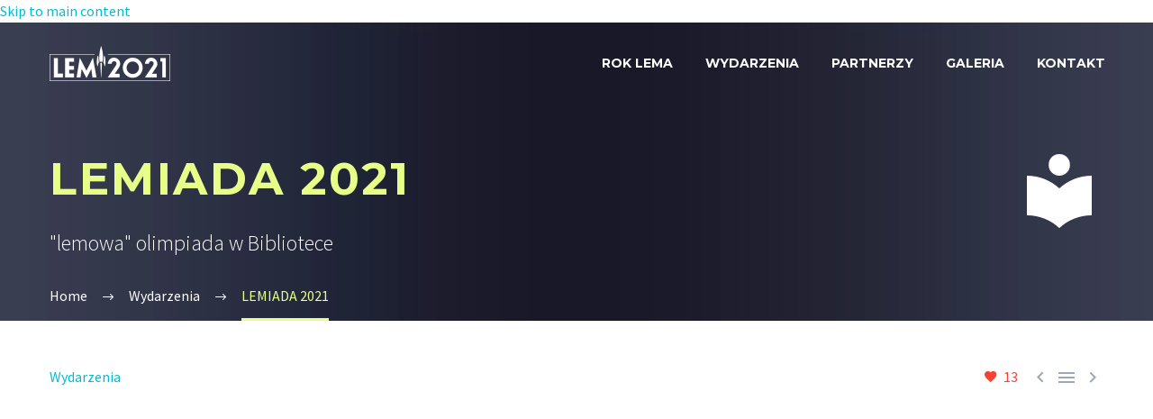

--- FILE ---
content_type: text/html; charset=UTF-8
request_url: https://roklema.pl/lemiada-2021/
body_size: 25170
content:
<!DOCTYPE html>
<!--[if IE 7]>
<html class="ie ie7" lang="pl-PL" xmlns:og="https://ogp.me/ns#" xmlns:fb="https://ogp.me/ns/fb#">
<![endif]-->
<!--[if IE 8]>
<html class="ie ie8" lang="pl-PL" xmlns:og="https://ogp.me/ns#" xmlns:fb="https://ogp.me/ns/fb#">
<![endif]-->
<!--[if !(IE 7) | !(IE 8) ]><!-->
<html lang="pl-PL" xmlns:og="https://ogp.me/ns#" xmlns:fb="https://ogp.me/ns/fb#">
<!--<![endif]-->
<head><meta charset="UTF-8"><script>if(navigator.userAgent.match(/MSIE|Internet Explorer/i)||navigator.userAgent.match(/Trident\/7\..*?rv:11/i)){var href=document.location.href;if(!href.match(/[?&]nowprocket/)){if(href.indexOf("?")==-1){if(href.indexOf("#")==-1){document.location.href=href+"?nowprocket=1"}else{document.location.href=href.replace("#","?nowprocket=1#")}}else{if(href.indexOf("#")==-1){document.location.href=href+"&nowprocket=1"}else{document.location.href=href.replace("#","&nowprocket=1#")}}}}</script><script>class RocketLazyLoadScripts{constructor(){this.v="1.2.3",this.triggerEvents=["keydown","mousedown","mousemove","touchmove","touchstart","touchend","wheel"],this.userEventHandler=this._triggerListener.bind(this),this.touchStartHandler=this._onTouchStart.bind(this),this.touchMoveHandler=this._onTouchMove.bind(this),this.touchEndHandler=this._onTouchEnd.bind(this),this.clickHandler=this._onClick.bind(this),this.interceptedClicks=[],window.addEventListener("pageshow",t=>{this.persisted=t.persisted}),window.addEventListener("DOMContentLoaded",()=>{this._preconnect3rdParties()}),this.delayedScripts={normal:[],async:[],defer:[]},this.trash=[],this.allJQueries=[]}_addUserInteractionListener(t){if(document.hidden){t._triggerListener();return}this.triggerEvents.forEach(e=>window.addEventListener(e,t.userEventHandler,{passive:!0})),window.addEventListener("touchstart",t.touchStartHandler,{passive:!0}),window.addEventListener("mousedown",t.touchStartHandler),document.addEventListener("visibilitychange",t.userEventHandler)}_removeUserInteractionListener(){this.triggerEvents.forEach(t=>window.removeEventListener(t,this.userEventHandler,{passive:!0})),document.removeEventListener("visibilitychange",this.userEventHandler)}_onTouchStart(t){"HTML"!==t.target.tagName&&(window.addEventListener("touchend",this.touchEndHandler),window.addEventListener("mouseup",this.touchEndHandler),window.addEventListener("touchmove",this.touchMoveHandler,{passive:!0}),window.addEventListener("mousemove",this.touchMoveHandler),t.target.addEventListener("click",this.clickHandler),this._renameDOMAttribute(t.target,"onclick","rocket-onclick"),this._pendingClickStarted())}_onTouchMove(t){window.removeEventListener("touchend",this.touchEndHandler),window.removeEventListener("mouseup",this.touchEndHandler),window.removeEventListener("touchmove",this.touchMoveHandler,{passive:!0}),window.removeEventListener("mousemove",this.touchMoveHandler),t.target.removeEventListener("click",this.clickHandler),this._renameDOMAttribute(t.target,"rocket-onclick","onclick"),this._pendingClickFinished()}_onTouchEnd(t){window.removeEventListener("touchend",this.touchEndHandler),window.removeEventListener("mouseup",this.touchEndHandler),window.removeEventListener("touchmove",this.touchMoveHandler,{passive:!0}),window.removeEventListener("mousemove",this.touchMoveHandler)}_onClick(t){t.target.removeEventListener("click",this.clickHandler),this._renameDOMAttribute(t.target,"rocket-onclick","onclick"),this.interceptedClicks.push(t),t.preventDefault(),t.stopPropagation(),t.stopImmediatePropagation(),this._pendingClickFinished()}_replayClicks(){window.removeEventListener("touchstart",this.touchStartHandler,{passive:!0}),window.removeEventListener("mousedown",this.touchStartHandler),this.interceptedClicks.forEach(t=>{t.target.dispatchEvent(new MouseEvent("click",{view:t.view,bubbles:!0,cancelable:!0}))})}_waitForPendingClicks(){return new Promise(t=>{this._isClickPending?this._pendingClickFinished=t:t()})}_pendingClickStarted(){this._isClickPending=!0}_pendingClickFinished(){this._isClickPending=!1}_renameDOMAttribute(t,e,r){t.hasAttribute&&t.hasAttribute(e)&&(event.target.setAttribute(r,event.target.getAttribute(e)),event.target.removeAttribute(e))}_triggerListener(){this._removeUserInteractionListener(this),"loading"===document.readyState?document.addEventListener("DOMContentLoaded",this._loadEverythingNow.bind(this)):this._loadEverythingNow()}_preconnect3rdParties(){let t=[];document.querySelectorAll("script[type=rocketlazyloadscript]").forEach(e=>{if(e.hasAttribute("src")){let r=new URL(e.src).origin;r!==location.origin&&t.push({src:r,crossOrigin:e.crossOrigin||"module"===e.getAttribute("data-rocket-type")})}}),t=[...new Map(t.map(t=>[JSON.stringify(t),t])).values()],this._batchInjectResourceHints(t,"preconnect")}async _loadEverythingNow(){this.lastBreath=Date.now(),this._delayEventListeners(this),this._delayJQueryReady(this),this._handleDocumentWrite(),this._registerAllDelayedScripts(),this._preloadAllScripts(),await this._loadScriptsFromList(this.delayedScripts.normal),await this._loadScriptsFromList(this.delayedScripts.defer),await this._loadScriptsFromList(this.delayedScripts.async);try{await this._triggerDOMContentLoaded(),await this._triggerWindowLoad()}catch(t){console.error(t)}window.dispatchEvent(new Event("rocket-allScriptsLoaded")),this._waitForPendingClicks().then(()=>{this._replayClicks()}),this._emptyTrash()}_registerAllDelayedScripts(){document.querySelectorAll("script[type=rocketlazyloadscript]").forEach(t=>{t.hasAttribute("data-rocket-src")?t.hasAttribute("async")&&!1!==t.async?this.delayedScripts.async.push(t):t.hasAttribute("defer")&&!1!==t.defer||"module"===t.getAttribute("data-rocket-type")?this.delayedScripts.defer.push(t):this.delayedScripts.normal.push(t):this.delayedScripts.normal.push(t)})}async _transformScript(t){return new Promise((await this._littleBreath(),navigator.userAgent.indexOf("Firefox/")>0||""===navigator.vendor)?e=>{let r=document.createElement("script");[...t.attributes].forEach(t=>{let e=t.nodeName;"type"!==e&&("data-rocket-type"===e&&(e="type"),"data-rocket-src"===e&&(e="src"),r.setAttribute(e,t.nodeValue))}),t.text&&(r.text=t.text),r.hasAttribute("src")?(r.addEventListener("load",e),r.addEventListener("error",e)):(r.text=t.text,e());try{t.parentNode.replaceChild(r,t)}catch(i){e()}}:async e=>{function r(){t.setAttribute("data-rocket-status","failed"),e()}try{let i=t.getAttribute("data-rocket-type"),n=t.getAttribute("data-rocket-src");t.text,i?(t.type=i,t.removeAttribute("data-rocket-type")):t.removeAttribute("type"),t.addEventListener("load",function r(){t.setAttribute("data-rocket-status","executed"),e()}),t.addEventListener("error",r),n?(t.removeAttribute("data-rocket-src"),t.src=n):t.src="data:text/javascript;base64,"+window.btoa(unescape(encodeURIComponent(t.text)))}catch(s){r()}})}async _loadScriptsFromList(t){let e=t.shift();return e&&e.isConnected?(await this._transformScript(e),this._loadScriptsFromList(t)):Promise.resolve()}_preloadAllScripts(){this._batchInjectResourceHints([...this.delayedScripts.normal,...this.delayedScripts.defer,...this.delayedScripts.async],"preload")}_batchInjectResourceHints(t,e){var r=document.createDocumentFragment();t.forEach(t=>{let i=t.getAttribute&&t.getAttribute("data-rocket-src")||t.src;if(i){let n=document.createElement("link");n.href=i,n.rel=e,"preconnect"!==e&&(n.as="script"),t.getAttribute&&"module"===t.getAttribute("data-rocket-type")&&(n.crossOrigin=!0),t.crossOrigin&&(n.crossOrigin=t.crossOrigin),t.integrity&&(n.integrity=t.integrity),r.appendChild(n),this.trash.push(n)}}),document.head.appendChild(r)}_delayEventListeners(t){let e={};function r(t,r){!function t(r){!e[r]&&(e[r]={originalFunctions:{add:r.addEventListener,remove:r.removeEventListener},eventsToRewrite:[]},r.addEventListener=function(){arguments[0]=i(arguments[0]),e[r].originalFunctions.add.apply(r,arguments)},r.removeEventListener=function(){arguments[0]=i(arguments[0]),e[r].originalFunctions.remove.apply(r,arguments)});function i(t){return e[r].eventsToRewrite.indexOf(t)>=0?"rocket-"+t:t}}(t),e[t].eventsToRewrite.push(r)}function i(t,e){let r=t[e];Object.defineProperty(t,e,{get:()=>r||function(){},set(i){t["rocket"+e]=r=i}})}r(document,"DOMContentLoaded"),r(window,"DOMContentLoaded"),r(window,"load"),r(window,"pageshow"),r(document,"readystatechange"),i(document,"onreadystatechange"),i(window,"onload"),i(window,"onpageshow")}_delayJQueryReady(t){let e;function r(r){if(r&&r.fn&&!t.allJQueries.includes(r)){r.fn.ready=r.fn.init.prototype.ready=function(e){return t.domReadyFired?e.bind(document)(r):document.addEventListener("rocket-DOMContentLoaded",()=>e.bind(document)(r)),r([])};let i=r.fn.on;r.fn.on=r.fn.init.prototype.on=function(){if(this[0]===window){function t(t){return t.split(" ").map(t=>"load"===t||0===t.indexOf("load.")?"rocket-jquery-load":t).join(" ")}"string"==typeof arguments[0]||arguments[0]instanceof String?arguments[0]=t(arguments[0]):"object"==typeof arguments[0]&&Object.keys(arguments[0]).forEach(e=>{let r=arguments[0][e];delete arguments[0][e],arguments[0][t(e)]=r})}return i.apply(this,arguments),this},t.allJQueries.push(r)}e=r}r(window.jQuery),Object.defineProperty(window,"jQuery",{get:()=>e,set(t){r(t)}})}async _triggerDOMContentLoaded(){this.domReadyFired=!0,await this._littleBreath(),document.dispatchEvent(new Event("rocket-DOMContentLoaded")),await this._littleBreath(),window.dispatchEvent(new Event("rocket-DOMContentLoaded")),await this._littleBreath(),document.dispatchEvent(new Event("rocket-readystatechange")),await this._littleBreath(),document.rocketonreadystatechange&&document.rocketonreadystatechange()}async _triggerWindowLoad(){await this._littleBreath(),window.dispatchEvent(new Event("rocket-load")),await this._littleBreath(),window.rocketonload&&window.rocketonload(),await this._littleBreath(),this.allJQueries.forEach(t=>t(window).trigger("rocket-jquery-load")),await this._littleBreath();let t=new Event("rocket-pageshow");t.persisted=this.persisted,window.dispatchEvent(t),await this._littleBreath(),window.rocketonpageshow&&window.rocketonpageshow({persisted:this.persisted})}_handleDocumentWrite(){let t=new Map;document.write=document.writeln=function(e){let r=document.currentScript;r||console.error("WPRocket unable to document.write this: "+e);let i=document.createRange(),n=r.parentElement,s=t.get(r);void 0===s&&(s=r.nextSibling,t.set(r,s));let a=document.createDocumentFragment();i.setStart(a,0),a.appendChild(i.createContextualFragment(e)),n.insertBefore(a,s)}}async _littleBreath(){Date.now()-this.lastBreath>45&&(await this._requestAnimFrame(),this.lastBreath=Date.now())}async _requestAnimFrame(){return document.hidden?new Promise(t=>setTimeout(t)):new Promise(t=>requestAnimationFrame(t))}_emptyTrash(){this.trash.forEach(t=>t.remove())}static run(){let t=new RocketLazyLoadScripts;t._addUserInteractionListener(t)}}RocketLazyLoadScripts.run();</script>
	
	<meta name="viewport" content="width=device-width, initial-scale=1.0" />
	<link rel="profile" href="https://gmpg.org/xfn/11">
	<link rel="pingback" href="https://roklema.pl/xmlrpc.php">
	<style>.tgpli-background-inited { background-image: none !important; }img[data-tgpli-image-inited] { display:none !important;visibility:hidden !important; }</style>		<script type="rocketlazyloadscript" data-rocket-type="text/javascript">
			window.tgpLazyItemsOptions = {
				visibilityOffset: 0,
				desktopEnable: true,
				mobileEnable: true			};
			window.tgpQueue = {
				nodes: [],
				add: function(id, data) {
					data = data || {};
					if (window.tgpLazyItems !== undefined) {
						if (this.nodes.length > 0) {
							window.tgpLazyItems.addNodes(this.flushNodes());
						}
						window.tgpLazyItems.addNode({
							node: document.getElementById(id),
							data: data
						});
					} else {
						this.nodes.push({
							node: document.getElementById(id),
							data: data
						});
					}
				},
				flushNodes: function() {
					return this.nodes.splice(0, this.nodes.length);
				}
			};
		</script>
		<script type="rocketlazyloadscript" data-minify="1" data-rocket-type="text/javascript" async data-rocket-src="https://roklema.pl/wp-content/cache/min/1/wp-content/themes/thegem/js/thegem-pagespeed-lazy-items.js?ver=1741287677"></script><meta name='robots' content='index, follow, max-image-preview:large, max-snippet:-1, max-video-preview:-1' />

		<!-- Meta Tag Manager -->
		<meta property="fb:app_id" content="418941192663235" />
		<!-- / Meta Tag Manager -->

	<!-- This site is optimized with the Yoast SEO plugin v26.6 - https://yoast.com/wordpress/plugins/seo/ -->
	<title>LEMIADA 2021 - ROK LEMA</title><link rel="preload" as="style" href="https://fonts.googleapis.com/css?family=Source%20Sans%20Pro%3A200%2C200italic%2C300%2C300italic%2C400%2C400italic%2C600%2C600italic%2C700%2C700italic%2C900%2C900italic%7CMontserrat%3A100%2C200%2C300%2C400%2C500%2C600%2C700%2C800%2C900%2C100italic%2C200italic%2C300italic%2C400italic%2C500italic%2C600italic%2C700italic%2C800italic%2C900italic&#038;subset=cyrillic%2Ccyrillic-ext%2Cgreek%2Cgreek-ext%2Clatin%2Clatin-ext%2Cvietnamese&#038;display=swap" /><link rel="stylesheet" href="https://fonts.googleapis.com/css?family=Source%20Sans%20Pro%3A200%2C200italic%2C300%2C300italic%2C400%2C400italic%2C600%2C600italic%2C700%2C700italic%2C900%2C900italic%7CMontserrat%3A100%2C200%2C300%2C400%2C500%2C600%2C700%2C800%2C900%2C100italic%2C200italic%2C300italic%2C400italic%2C500italic%2C600italic%2C700italic%2C800italic%2C900italic&#038;subset=cyrillic%2Ccyrillic-ext%2Cgreek%2Cgreek-ext%2Clatin%2Clatin-ext%2Cvietnamese&#038;display=swap" media="print" onload="this.media='all'" /><noscript><link rel="stylesheet" href="https://fonts.googleapis.com/css?family=Source%20Sans%20Pro%3A200%2C200italic%2C300%2C300italic%2C400%2C400italic%2C600%2C600italic%2C700%2C700italic%2C900%2C900italic%7CMontserrat%3A100%2C200%2C300%2C400%2C500%2C600%2C700%2C800%2C900%2C100italic%2C200italic%2C300italic%2C400italic%2C500italic%2C600italic%2C700italic%2C800italic%2C900italic&#038;subset=cyrillic%2Ccyrillic-ext%2Cgreek%2Cgreek-ext%2Clatin%2Clatin-ext%2Cvietnamese&#038;display=swap" /></noscript>
	<meta name="description" content="Multicentrum-Interaktywne Centrum Edukacji, filia Miejskiej Biblioteki Publicznej im. Tadeusza Różewicza we Wrocławiu, bierze udział w projekcie &quot;LEMiada. Lemowa olimpiada w bibliotece&quot;. W ramach projektu odbędzie się szereg warsztatów dla dzieci, popularyzujących twórczość Stanisława Lema." />
	<link rel="canonical" href="https://roklema.pl/lemiada-2021/" />
	<meta property="og:locale" content="pl_PL" />
	<meta property="og:type" content="article" />
	<meta property="og:title" content="LEMIADA 2021" />
	<meta property="og:description" content="Multicentrum-Interaktywne Centrum Edukacji, filia Miejskiej Biblioteki Publicznej im. Tadeusza Różewicza we Wrocławiu, bierze udział w projekcie &quot;LEMiada. Lemowa olimpiada w bibliotece&quot;. W ramach projektu odbędzie się szereg warsztatów dla dzieci, popularyzujących twórczość Stanisława Lema." />
	<meta property="og:url" content="https://roklema.pl/lemiada-2021/" />
	<meta property="og:site_name" content="ROK LEMA" />
	<meta property="article:published_time" content="2021-08-04T19:34:49+00:00" />
	<meta property="article:modified_time" content="2021-08-07T11:54:58+00:00" />
	<meta property="og:image" content="https://roklema.pl/wp-content/uploads/2021/08/Lemiada_lemowa-olimpiada-w-bibliotece-1.jpg" />
	<meta property="og:image:width" content="1423" />
	<meta property="og:image:height" content="916" />
	<meta property="og:image:type" content="image/jpeg" />
	<meta name="author" content="Pola Em" />
	<meta name="twitter:card" content="summary_large_image" />
	<meta name="twitter:label1" content="Napisane przez" />
	<meta name="twitter:data1" content="Pola Em" />
	<meta name="twitter:label2" content="Szacowany czas czytania" />
	<meta name="twitter:data2" content="4 minuty" />
	<script type="application/ld+json" class="yoast-schema-graph">{"@context":"https://schema.org","@graph":[{"@type":"WebPage","@id":"https://roklema.pl/lemiada-2021/","url":"https://roklema.pl/lemiada-2021/","name":"LEMIADA 2021 - ROK LEMA","isPartOf":{"@id":"https://roklema.pl/#website"},"primaryImageOfPage":{"@id":"https://roklema.pl/lemiada-2021/#primaryimage"},"image":{"@id":"https://roklema.pl/lemiada-2021/#primaryimage"},"thumbnailUrl":"https://roklema.pl/wp-content/uploads/2021/08/Lemiada_lemowa-olimpiada-w-bibliotece-1.jpg","datePublished":"2021-08-04T19:34:49+00:00","dateModified":"2021-08-07T11:54:58+00:00","author":{"@id":"https://roklema.pl/#/schema/person/d23e95d77a4a6ca92d680d32bfe14714"},"description":"Multicentrum-Interaktywne Centrum Edukacji, filia Miejskiej Biblioteki Publicznej im. Tadeusza Różewicza we Wrocławiu, bierze udział w projekcie \"LEMiada. Lemowa olimpiada w bibliotece\". W ramach projektu odbędzie się szereg warsztatów dla dzieci, popularyzujących twórczość Stanisława Lema.","breadcrumb":{"@id":"https://roklema.pl/lemiada-2021/#breadcrumb"},"inLanguage":"pl-PL","potentialAction":[{"@type":"ReadAction","target":["https://roklema.pl/lemiada-2021/"]}]},{"@type":"ImageObject","inLanguage":"pl-PL","@id":"https://roklema.pl/lemiada-2021/#primaryimage","url":"https://roklema.pl/wp-content/uploads/2021/08/Lemiada_lemowa-olimpiada-w-bibliotece-1.jpg","contentUrl":"https://roklema.pl/wp-content/uploads/2021/08/Lemiada_lemowa-olimpiada-w-bibliotece-1.jpg","width":1423,"height":916},{"@type":"BreadcrumbList","@id":"https://roklema.pl/lemiada-2021/#breadcrumb","itemListElement":[{"@type":"ListItem","position":1,"name":"Strona główna","item":"https://roklema.pl/"},{"@type":"ListItem","position":2,"name":"LEMIADA 2021"}]},{"@type":"WebSite","@id":"https://roklema.pl/#website","url":"https://roklema.pl/","name":"ROK LEMA","description":"stulecie urodzin Stanisława Lema","potentialAction":[{"@type":"SearchAction","target":{"@type":"EntryPoint","urlTemplate":"https://roklema.pl/?s={search_term_string}"},"query-input":{"@type":"PropertyValueSpecification","valueRequired":true,"valueName":"search_term_string"}}],"inLanguage":"pl-PL"},{"@type":"Person","@id":"https://roklema.pl/#/schema/person/d23e95d77a4a6ca92d680d32bfe14714","name":"Pola Em","image":{"@type":"ImageObject","inLanguage":"pl-PL","@id":"https://roklema.pl/#/schema/person/image/","url":"https://secure.gravatar.com/avatar/6e4362dd5528481b6248410ff41ce89a086fac2ef7e9ecb81c0345bea863431f?s=96&d=mm&r=g","contentUrl":"https://secure.gravatar.com/avatar/6e4362dd5528481b6248410ff41ce89a086fac2ef7e9ecb81c0345bea863431f?s=96&d=mm&r=g","caption":"Pola Em"}}]}</script>
	<!-- / Yoast SEO plugin. -->


<link rel='dns-prefetch' href='//fonts.googleapis.com' />
<link rel='dns-prefetch' href='//maxcdn.bootstrapcdn.com' />
<link href='https://fonts.gstatic.com' crossorigin rel='preconnect' />
<link rel="alternate" type="application/rss+xml" title="ROK LEMA &raquo; Kanał z wpisami" href="https://roklema.pl/feed/" />
<link rel="alternate" type="application/rss+xml" title="ROK LEMA &raquo; Kanał z komentarzami" href="https://roklema.pl/comments/feed/" />
<link rel="alternate" title="oEmbed (JSON)" type="application/json+oembed" href="https://roklema.pl/wp-json/oembed/1.0/embed?url=https%3A%2F%2Froklema.pl%2Flemiada-2021%2F" />
<link rel="alternate" title="oEmbed (XML)" type="text/xml+oembed" href="https://roklema.pl/wp-json/oembed/1.0/embed?url=https%3A%2F%2Froklema.pl%2Flemiada-2021%2F&#038;format=xml" />
<style id='wp-img-auto-sizes-contain-inline-css' type='text/css'>
img:is([sizes=auto i],[sizes^="auto," i]){contain-intrinsic-size:3000px 1500px}
/*# sourceURL=wp-img-auto-sizes-contain-inline-css */
</style>
<link rel='stylesheet' id='sbi_styles-css' href='https://roklema.pl/wp-content/plugins/instagram-feed/css/sbi-styles.min.css?ver=6.10.0' type='text/css' media='all' />
<link data-minify="1" rel='stylesheet' id='thegem-preloader-css' href='https://roklema.pl/wp-content/cache/min/1/wp-content/themes/thegem/css/thegem-preloader.css?ver=1741287677' type='text/css' media='all' />
<style id='thegem-preloader-inline-css' type='text/css'>

		body:not(.compose-mode) .gem-icon-style-gradient span,
		body:not(.compose-mode) .gem-icon .gem-icon-half-1,
		body:not(.compose-mode) .gem-icon .gem-icon-half-2 {
			opacity: 0 !important;
			}
/*# sourceURL=thegem-preloader-inline-css */
</style>
<link data-minify="1" rel='stylesheet' id='thegem-reset-css' href='https://roklema.pl/wp-content/cache/min/1/wp-content/themes/thegem/css/thegem-reset.css?ver=1741287677' type='text/css' media='all' />
<link data-minify="1" rel='stylesheet' id='thegem-grid-css' href='https://roklema.pl/wp-content/cache/min/1/wp-content/themes/thegem/css/thegem-grid.css?ver=1741287677' type='text/css' media='all' />
<link data-minify="1" rel='stylesheet' id='thegem-header-css' href='https://roklema.pl/wp-content/cache/min/1/wp-content/themes/thegem/css/thegem-header.css?ver=1741287677' type='text/css' media='all' />
<link data-minify="1" rel='stylesheet' id='thegem-style-css' href='https://roklema.pl/wp-content/cache/min/1/wp-content/themes/thegem/style.css?ver=1741287677' type='text/css' media='all' />
<link data-minify="1" rel='stylesheet' id='thegem-widgets-css' href='https://roklema.pl/wp-content/cache/min/1/wp-content/themes/thegem/css/thegem-widgets.css?ver=1741287677' type='text/css' media='all' />
<link data-minify="1" rel='stylesheet' id='thegem-new-css-css' href='https://roklema.pl/wp-content/cache/min/1/wp-content/themes/thegem/css/thegem-new-css.css?ver=1741287677' type='text/css' media='all' />
<link data-minify="1" rel='stylesheet' id='perevazka-css-css-css' href='https://roklema.pl/wp-content/cache/min/1/wp-content/themes/thegem/css/thegem-perevazka-css.css?ver=1741287677' type='text/css' media='all' />

<link data-minify="1" rel='stylesheet' id='thegem-custom-css' href='https://roklema.pl/wp-content/cache/min/1/wp-content/uploads/thegem/css/custom-lFyKEjAP.css?ver=1765747031' type='text/css' media='all' />
<style id='thegem-custom-inline-css' type='text/css'>
#page-title {background-image: url('https://roklema.pl/wp-content/uploads/2021/03/tlo-03.jpg');background-color: #f0f3f2;background-repeat: no-repeat;background-position-x: center;background-position-y: top;background-size: cover;padding-top: 146px;padding-bottom: 68px;}#page-title h1,#page-title .title-rich-content {color: #ffffff;}.page-title-excerpt {color: #ffffff;max-width: 850px;margin-top: 18px;}#page-title .page-title-title {}#page-title .page-title-title .styled-subtitle.light,#page-title .page-title-excerpt .styled-subtitle.light{ font-family: var(--thegem-to-light-title-font-family); font-style: normal; font-weight: normal;}#page-title .page-title-title .title-main-menu,#page-title .page-title-excerpt .title-main-menu{ font-family: var(--thegem-to-menu-font-family); font-style: var(--thegem-to-menu-font-style); font-weight: var(--thegem-to-menu-font-weight); text-transform: var(--thegem-to-menu-text-transform); font-size: var(--thegem-to-menu-font-size); line-height: var(--thegem-to-menu-line-height); letter-spacing: var(--thegem-to-menu-letter-spacing, 0);}#page-title .page-title-title .title-main-menu.light,#page-title .page-title-excerpt .title-main-menu.light{ font-family: var(--thegem-to-light-title-font-family); font-style: normal; font-weight: normal;}#page-title .page-title-title .title-body,#page-title .page-title-excerpt .title-body{ font-family: var(--thegem-to-body-font-family); font-style: var(--thegem-to-body-font-style); font-weight: var(--thegem-to-body-font-weight); text-transform: var(--thegem-to-body-text-transform, none); font-size: var(--thegem-to-body-font-size); line-height: var(--thegem-to-body-line-height); letter-spacing: var(--thegem-to-body-letter-spacing);}#page-title .page-title-title .title-body.light,#page-title .page-title-excerpt .title-body.light{ font-family: var(--thegem-to-light-title-font-family); font-style: normal; font-weight: normal;}#page-title .page-title-title .title-tiny-body,#page-title .page-title-excerpt .title-tiny-body{ font-family: var(--thegem-to-body-tiny-font-family); font-style: var(--thegem-to-body-tiny-font-style); font-weight: var(--thegem-to-body-tiny-font-weight); text-transform: var(--thegem-to-body-tiny-text-transform, none); font-size: var(--thegem-to-body-tiny-font-size); line-height: var(--thegem-to-body-tiny-line-height); letter-spacing: var(--thegem-to-body-tiny-letter-spacing);}#page-title .page-title-title .title-tiny-body.light,#page-title .page-title-excerpt .title-tiny-body.light{ font-family: var(--thegem-to-light-title-font-family); font-style: normal; font-weight: normal;}.page-title-inner,body .breadcrumbs{padding-left: 0px;padding-right: 0px;}body .page-title-block .breadcrumbs-container{	text-align: left;}.page-breadcrumbs ul li a,.page-breadcrumbs ul li:not(:last-child):after{	color: #99A9B5FF;}.page-breadcrumbs ul li{	color: #3C3950FF;}.page-breadcrumbs ul li a:hover{	color: #3C3950FF;}.block-content {padding-top: 50px;}.block-content:last-of-type {padding-bottom: 110px;}.gem-slideshow,.slideshow-preloader {}#top-area {	display: block;}.header-background:before {	opacity: 0;}@media (max-width: 991px) {#page-title {padding-top: 146px;padding-bottom: 68px;}.page-title-inner, body .breadcrumbs{padding-left: 0px;padding-right: 0px;}.page-title-excerpt {margin-top: 18px;}#page-title .page-title-title {margin-top: 0px;}.block-content {}.block-content:last-of-type {}#top-area {	display: block;}}@media (max-width: 767px) {#page-title {padding-top: 146px;padding-bottom: 68px;}.page-title-inner,body .breadcrumbs{padding-left: 0px;padding-right: 0px;}.page-title-excerpt {margin-top: 18px;}#page-title .page-title-title {margin-top: 0px;}.block-content {}.block-content:last-of-type {}#top-area {	display: block;}}
/*# sourceURL=thegem-custom-inline-css */
</style>
<link data-minify="1" rel='stylesheet' id='js_composer_front-css' href='https://roklema.pl/wp-content/cache/min/1/wp-content/plugins/js_composer/assets/css/js_composer.min.css?ver=1741287677' type='text/css' media='all' />
<link data-minify="1" rel='stylesheet' id='thegem_js_composer_front-css' href='https://roklema.pl/wp-content/cache/min/1/wp-content/themes/thegem/css/thegem-js_composer_columns.css?ver=1741287677' type='text/css' media='all' />
<link data-minify="1" rel='stylesheet' id='thegem-additional-blog-1-css' href='https://roklema.pl/wp-content/cache/min/1/wp-content/themes/thegem/css/thegem-additional-blog-1.css?ver=1741287677' type='text/css' media='all' />
<link rel='stylesheet' id='jquery-fancybox-css' href='https://roklema.pl/wp-content/themes/thegem/js/fancyBox/jquery.fancybox.min.css?ver=5.11.0' type='text/css' media='all' />
<link data-minify="1" rel='stylesheet' id='thegem-vc_elements-css' href='https://roklema.pl/wp-content/cache/min/1/wp-content/themes/thegem/css/thegem-vc_elements.css?ver=1741287677' type='text/css' media='all' />
<style id='wp-emoji-styles-inline-css' type='text/css'>

	img.wp-smiley, img.emoji {
		display: inline !important;
		border: none !important;
		box-shadow: none !important;
		height: 1em !important;
		width: 1em !important;
		margin: 0 0.07em !important;
		vertical-align: -0.1em !important;
		background: none !important;
		padding: 0 !important;
	}
/*# sourceURL=wp-emoji-styles-inline-css */
</style>
<link rel='stylesheet' id='wp-block-library-css' href='https://roklema.pl/wp-includes/css/dist/block-library/style.min.css?ver=6.9' type='text/css' media='all' />
<style id='global-styles-inline-css' type='text/css'>
:root{--wp--preset--aspect-ratio--square: 1;--wp--preset--aspect-ratio--4-3: 4/3;--wp--preset--aspect-ratio--3-4: 3/4;--wp--preset--aspect-ratio--3-2: 3/2;--wp--preset--aspect-ratio--2-3: 2/3;--wp--preset--aspect-ratio--16-9: 16/9;--wp--preset--aspect-ratio--9-16: 9/16;--wp--preset--color--black: #000000;--wp--preset--color--cyan-bluish-gray: #abb8c3;--wp--preset--color--white: #ffffff;--wp--preset--color--pale-pink: #f78da7;--wp--preset--color--vivid-red: #cf2e2e;--wp--preset--color--luminous-vivid-orange: #ff6900;--wp--preset--color--luminous-vivid-amber: #fcb900;--wp--preset--color--light-green-cyan: #7bdcb5;--wp--preset--color--vivid-green-cyan: #00d084;--wp--preset--color--pale-cyan-blue: #8ed1fc;--wp--preset--color--vivid-cyan-blue: #0693e3;--wp--preset--color--vivid-purple: #9b51e0;--wp--preset--gradient--vivid-cyan-blue-to-vivid-purple: linear-gradient(135deg,rgb(6,147,227) 0%,rgb(155,81,224) 100%);--wp--preset--gradient--light-green-cyan-to-vivid-green-cyan: linear-gradient(135deg,rgb(122,220,180) 0%,rgb(0,208,130) 100%);--wp--preset--gradient--luminous-vivid-amber-to-luminous-vivid-orange: linear-gradient(135deg,rgb(252,185,0) 0%,rgb(255,105,0) 100%);--wp--preset--gradient--luminous-vivid-orange-to-vivid-red: linear-gradient(135deg,rgb(255,105,0) 0%,rgb(207,46,46) 100%);--wp--preset--gradient--very-light-gray-to-cyan-bluish-gray: linear-gradient(135deg,rgb(238,238,238) 0%,rgb(169,184,195) 100%);--wp--preset--gradient--cool-to-warm-spectrum: linear-gradient(135deg,rgb(74,234,220) 0%,rgb(151,120,209) 20%,rgb(207,42,186) 40%,rgb(238,44,130) 60%,rgb(251,105,98) 80%,rgb(254,248,76) 100%);--wp--preset--gradient--blush-light-purple: linear-gradient(135deg,rgb(255,206,236) 0%,rgb(152,150,240) 100%);--wp--preset--gradient--blush-bordeaux: linear-gradient(135deg,rgb(254,205,165) 0%,rgb(254,45,45) 50%,rgb(107,0,62) 100%);--wp--preset--gradient--luminous-dusk: linear-gradient(135deg,rgb(255,203,112) 0%,rgb(199,81,192) 50%,rgb(65,88,208) 100%);--wp--preset--gradient--pale-ocean: linear-gradient(135deg,rgb(255,245,203) 0%,rgb(182,227,212) 50%,rgb(51,167,181) 100%);--wp--preset--gradient--electric-grass: linear-gradient(135deg,rgb(202,248,128) 0%,rgb(113,206,126) 100%);--wp--preset--gradient--midnight: linear-gradient(135deg,rgb(2,3,129) 0%,rgb(40,116,252) 100%);--wp--preset--font-size--small: 13px;--wp--preset--font-size--medium: 20px;--wp--preset--font-size--large: 36px;--wp--preset--font-size--x-large: 42px;--wp--preset--spacing--20: 0.44rem;--wp--preset--spacing--30: 0.67rem;--wp--preset--spacing--40: 1rem;--wp--preset--spacing--50: 1.5rem;--wp--preset--spacing--60: 2.25rem;--wp--preset--spacing--70: 3.38rem;--wp--preset--spacing--80: 5.06rem;--wp--preset--shadow--natural: 6px 6px 9px rgba(0, 0, 0, 0.2);--wp--preset--shadow--deep: 12px 12px 50px rgba(0, 0, 0, 0.4);--wp--preset--shadow--sharp: 6px 6px 0px rgba(0, 0, 0, 0.2);--wp--preset--shadow--outlined: 6px 6px 0px -3px rgb(255, 255, 255), 6px 6px rgb(0, 0, 0);--wp--preset--shadow--crisp: 6px 6px 0px rgb(0, 0, 0);}:where(.is-layout-flex){gap: 0.5em;}:where(.is-layout-grid){gap: 0.5em;}body .is-layout-flex{display: flex;}.is-layout-flex{flex-wrap: wrap;align-items: center;}.is-layout-flex > :is(*, div){margin: 0;}body .is-layout-grid{display: grid;}.is-layout-grid > :is(*, div){margin: 0;}:where(.wp-block-columns.is-layout-flex){gap: 2em;}:where(.wp-block-columns.is-layout-grid){gap: 2em;}:where(.wp-block-post-template.is-layout-flex){gap: 1.25em;}:where(.wp-block-post-template.is-layout-grid){gap: 1.25em;}.has-black-color{color: var(--wp--preset--color--black) !important;}.has-cyan-bluish-gray-color{color: var(--wp--preset--color--cyan-bluish-gray) !important;}.has-white-color{color: var(--wp--preset--color--white) !important;}.has-pale-pink-color{color: var(--wp--preset--color--pale-pink) !important;}.has-vivid-red-color{color: var(--wp--preset--color--vivid-red) !important;}.has-luminous-vivid-orange-color{color: var(--wp--preset--color--luminous-vivid-orange) !important;}.has-luminous-vivid-amber-color{color: var(--wp--preset--color--luminous-vivid-amber) !important;}.has-light-green-cyan-color{color: var(--wp--preset--color--light-green-cyan) !important;}.has-vivid-green-cyan-color{color: var(--wp--preset--color--vivid-green-cyan) !important;}.has-pale-cyan-blue-color{color: var(--wp--preset--color--pale-cyan-blue) !important;}.has-vivid-cyan-blue-color{color: var(--wp--preset--color--vivid-cyan-blue) !important;}.has-vivid-purple-color{color: var(--wp--preset--color--vivid-purple) !important;}.has-black-background-color{background-color: var(--wp--preset--color--black) !important;}.has-cyan-bluish-gray-background-color{background-color: var(--wp--preset--color--cyan-bluish-gray) !important;}.has-white-background-color{background-color: var(--wp--preset--color--white) !important;}.has-pale-pink-background-color{background-color: var(--wp--preset--color--pale-pink) !important;}.has-vivid-red-background-color{background-color: var(--wp--preset--color--vivid-red) !important;}.has-luminous-vivid-orange-background-color{background-color: var(--wp--preset--color--luminous-vivid-orange) !important;}.has-luminous-vivid-amber-background-color{background-color: var(--wp--preset--color--luminous-vivid-amber) !important;}.has-light-green-cyan-background-color{background-color: var(--wp--preset--color--light-green-cyan) !important;}.has-vivid-green-cyan-background-color{background-color: var(--wp--preset--color--vivid-green-cyan) !important;}.has-pale-cyan-blue-background-color{background-color: var(--wp--preset--color--pale-cyan-blue) !important;}.has-vivid-cyan-blue-background-color{background-color: var(--wp--preset--color--vivid-cyan-blue) !important;}.has-vivid-purple-background-color{background-color: var(--wp--preset--color--vivid-purple) !important;}.has-black-border-color{border-color: var(--wp--preset--color--black) !important;}.has-cyan-bluish-gray-border-color{border-color: var(--wp--preset--color--cyan-bluish-gray) !important;}.has-white-border-color{border-color: var(--wp--preset--color--white) !important;}.has-pale-pink-border-color{border-color: var(--wp--preset--color--pale-pink) !important;}.has-vivid-red-border-color{border-color: var(--wp--preset--color--vivid-red) !important;}.has-luminous-vivid-orange-border-color{border-color: var(--wp--preset--color--luminous-vivid-orange) !important;}.has-luminous-vivid-amber-border-color{border-color: var(--wp--preset--color--luminous-vivid-amber) !important;}.has-light-green-cyan-border-color{border-color: var(--wp--preset--color--light-green-cyan) !important;}.has-vivid-green-cyan-border-color{border-color: var(--wp--preset--color--vivid-green-cyan) !important;}.has-pale-cyan-blue-border-color{border-color: var(--wp--preset--color--pale-cyan-blue) !important;}.has-vivid-cyan-blue-border-color{border-color: var(--wp--preset--color--vivid-cyan-blue) !important;}.has-vivid-purple-border-color{border-color: var(--wp--preset--color--vivid-purple) !important;}.has-vivid-cyan-blue-to-vivid-purple-gradient-background{background: var(--wp--preset--gradient--vivid-cyan-blue-to-vivid-purple) !important;}.has-light-green-cyan-to-vivid-green-cyan-gradient-background{background: var(--wp--preset--gradient--light-green-cyan-to-vivid-green-cyan) !important;}.has-luminous-vivid-amber-to-luminous-vivid-orange-gradient-background{background: var(--wp--preset--gradient--luminous-vivid-amber-to-luminous-vivid-orange) !important;}.has-luminous-vivid-orange-to-vivid-red-gradient-background{background: var(--wp--preset--gradient--luminous-vivid-orange-to-vivid-red) !important;}.has-very-light-gray-to-cyan-bluish-gray-gradient-background{background: var(--wp--preset--gradient--very-light-gray-to-cyan-bluish-gray) !important;}.has-cool-to-warm-spectrum-gradient-background{background: var(--wp--preset--gradient--cool-to-warm-spectrum) !important;}.has-blush-light-purple-gradient-background{background: var(--wp--preset--gradient--blush-light-purple) !important;}.has-blush-bordeaux-gradient-background{background: var(--wp--preset--gradient--blush-bordeaux) !important;}.has-luminous-dusk-gradient-background{background: var(--wp--preset--gradient--luminous-dusk) !important;}.has-pale-ocean-gradient-background{background: var(--wp--preset--gradient--pale-ocean) !important;}.has-electric-grass-gradient-background{background: var(--wp--preset--gradient--electric-grass) !important;}.has-midnight-gradient-background{background: var(--wp--preset--gradient--midnight) !important;}.has-small-font-size{font-size: var(--wp--preset--font-size--small) !important;}.has-medium-font-size{font-size: var(--wp--preset--font-size--medium) !important;}.has-large-font-size{font-size: var(--wp--preset--font-size--large) !important;}.has-x-large-font-size{font-size: var(--wp--preset--font-size--x-large) !important;}
/*# sourceURL=global-styles-inline-css */
</style>

<style id='classic-theme-styles-inline-css' type='text/css'>
/*! This file is auto-generated */
.wp-block-button__link{color:#fff;background-color:#32373c;border-radius:9999px;box-shadow:none;text-decoration:none;padding:calc(.667em + 2px) calc(1.333em + 2px);font-size:1.125em}.wp-block-file__button{background:#32373c;color:#fff;text-decoration:none}
/*# sourceURL=/wp-includes/css/classic-themes.min.css */
</style>
<link data-minify="1" rel='stylesheet' id='contact-form-7-css' href='https://roklema.pl/wp-content/cache/min/1/wp-content/plugins/contact-form-7/includes/css/styles.css?ver=1741287677' type='text/css' media='all' />
<link data-minify="1" rel='stylesheet' id='wpa-css-css' href='https://roklema.pl/wp-content/cache/min/1/wp-content/plugins/honeypot/includes/css/wpa.css?ver=1741287677' type='text/css' media='all' />
<link rel='stylesheet' id='cff-css' href='https://roklema.pl/wp-content/plugins/custom-facebook-feed/assets/css/cff-style.min.css?ver=4.3.4' type='text/css' media='all' />
<link data-minify="1" rel='stylesheet' id='sb-font-awesome-css' href='https://roklema.pl/wp-content/cache/min/1/font-awesome/4.7.0/css/font-awesome.min.css?ver=1741287677' type='text/css' media='all' />
<style id='rocket-lazyload-inline-css' type='text/css'>
.rll-youtube-player{position:relative;padding-bottom:56.23%;height:0;overflow:hidden;max-width:100%;}.rll-youtube-player:focus-within{outline: 2px solid currentColor;outline-offset: 5px;}.rll-youtube-player iframe{position:absolute;top:0;left:0;width:100%;height:100%;z-index:100;background:0 0}.rll-youtube-player img{bottom:0;display:block;left:0;margin:auto;max-width:100%;width:100%;position:absolute;right:0;top:0;border:none;height:auto;-webkit-transition:.4s all;-moz-transition:.4s all;transition:.4s all}.rll-youtube-player img:hover{-webkit-filter:brightness(75%)}.rll-youtube-player .play{height:100%;width:100%;left:0;top:0;position:absolute;background:url(https://roklema.pl/wp-content/plugins/wp-rocket/assets/img/youtube.png) no-repeat center;background-color: transparent !important;cursor:pointer;border:none;}
/*# sourceURL=rocket-lazyload-inline-css */
</style>
<script type="rocketlazyloadscript" data-rocket-type="text/javascript">function fullHeightRow() {
			var fullHeight,
				offsetTop,
				element = document.getElementsByClassName('vc_row-o-full-height')[0];
			if (element) {
				fullHeight = window.innerHeight;
				offsetTop = window.pageYOffset + element.getBoundingClientRect().top;
				if (offsetTop < fullHeight) {
					fullHeight = 100 - offsetTop / (fullHeight / 100);
					element.style.minHeight = fullHeight + 'vh'
				}
			}
		}</script><script type="rocketlazyloadscript" data-rocket-type="text/javascript" data-rocket-src="https://roklema.pl/wp-includes/js/jquery/jquery.min.js?ver=3.7.1" id="jquery-core-js"></script>
<script type="rocketlazyloadscript" data-rocket-type="text/javascript" data-rocket-src="https://roklema.pl/wp-includes/js/jquery/jquery-migrate.min.js?ver=3.4.1" id="jquery-migrate-js"></script>
<script type="text/javascript" id="zilla-likes-js-extra">
/* <![CDATA[ */
var zilla_likes = {"ajaxurl":"https://roklema.pl/wp-admin/admin-ajax.php"};
//# sourceURL=zilla-likes-js-extra
/* ]]> */
</script>
<script type="rocketlazyloadscript" data-minify="1" data-rocket-type="text/javascript" data-rocket-src="https://roklema.pl/wp-content/cache/min/1/wp-content/plugins/zilla-likes/scripts/zilla-likes.js?ver=1741287677" id="zilla-likes-js" defer></script>
<script type="rocketlazyloadscript"></script><link rel="https://api.w.org/" href="https://roklema.pl/wp-json/" /><link rel="alternate" title="JSON" type="application/json" href="https://roklema.pl/wp-json/wp/v2/posts/32418" /><link rel="EditURI" type="application/rsd+xml" title="RSD" href="https://roklema.pl/xmlrpc.php?rsd" />
<meta name="generator" content="WordPress 6.9" />
<link rel='shortlink' href='https://roklema.pl/?p=32418' />
<style type="text/css">
                    .ctl-bullets-container {
                display: block;
                position: fixed;
                right: 0;
                height: 100%;
                z-index: 1049;
                font-weight: normal;
                height: 70vh;
                overflow-x: hidden;
                overflow-y: auto;
                margin: 15vh auto;
            }</style><!-- Global site tag (gtag.js) - Google Analytics -->
<script type="rocketlazyloadscript" async data-rocket-src="https://www.googletagmanager.com/gtag/js?id=UA-180700931-1"></script>
<script type="rocketlazyloadscript">
  window.dataLayer = window.dataLayer || [];
  function gtag(){dataLayer.push(arguments);}
  gtag('js', new Date());

  gtag('config', 'UA-180700931-1');
</script><meta name="generator" content="Powered by WPBakery Page Builder - drag and drop page builder for WordPress."/>
<style data-type="vc_custom-css">@media (max-width: 768px) {
body    .vc_custom_1457788215031 {
    padding-left: 21px !important;
}

}</style><link rel="icon" href="https://roklema.pl/wp-content/uploads/2020/02/cropped-android-chrome-512x512-1-32x32.png" sizes="32x32" />
<link rel="icon" href="https://roklema.pl/wp-content/uploads/2020/02/cropped-android-chrome-512x512-1-192x192.png" sizes="192x192" />
<link rel="apple-touch-icon" href="https://roklema.pl/wp-content/uploads/2020/02/cropped-android-chrome-512x512-1-180x180.png" />
<meta name="msapplication-TileImage" content="https://roklema.pl/wp-content/uploads/2020/02/cropped-android-chrome-512x512-1-270x270.png" />
<script type="rocketlazyloadscript">if(document.querySelector('[data-type="vc_custom-css"]')) {document.head.appendChild(document.querySelector('[data-type="vc_custom-css"]'));}</script><style type="text/css" data-type="vc_shortcodes-custom-css">.vc_custom_1617813868181{padding-top: 0px !important;padding-right: 0px !important;padding-bottom: 0px !important;padding-left: 0px !important;background-position: center !important;background-repeat: no-repeat !important;background-size: cover !important;}.vc_custom_1617813176466{margin-top: -18px !important;}.vc_custom_1617814121649{margin-top: -18px !important;}.vc_custom_1628074207753{margin-top: 0px !important;margin-right: 0px !important;margin-bottom: 0px !important;margin-left: 0px !important;}</style><noscript><style> .wpb_animate_when_almost_visible { opacity: 1; }</style></noscript>
<meta property="og:title" content="LEMIADA 2021"/>
<meta property="og:description" content="Multicentrum-Interaktywne Centrum Edukacji, filia Miejskiej Biblioteki Publicznej im. Tadeusza Różewicza we Wrocławiu, bierze udział w projekcie &quot;LEMiada. Lemowa olimpiada w bibliotece&quot;. W ramach projektu odbędzie się szereg warsztatów dla dzieci, popularyzujących twórczość Stan"/>
<meta property="og:site_name" content="ROK LEMA"/>
<meta property="og:type" content="article"/>
<meta property="og:url" content="https://roklema.pl/lemiada-2021/"/>
<meta property="og:image" content="https://roklema.pl/wp-content/uploads/2021/08/Lemiada_lemowa-olimpiada-w-bibliotece-1-thegem-blog-timeline-large.jpg"/>

<meta itemprop="name" content="LEMIADA 2021"/>
<meta itemprop="description" content="Multicentrum-Interaktywne Centrum Edukacji, filia Miejskiej Biblioteki Publicznej im. Tadeusza Różewicza we Wrocławiu, bierze udział w projekcie &quot;LEMiada. Lemowa olimpiada w bibliotece&quot;. W ramach projektu odbędzie się szereg warsztatów dla dzieci, popularyzujących twórczość Stan"/>
<meta itemprop="image" content="https://roklema.pl/wp-content/uploads/2021/08/Lemiada_lemowa-olimpiada-w-bibliotece-1-thegem-blog-timeline-large.jpg"/>
<noscript><style id="rocket-lazyload-nojs-css">.rll-youtube-player, [data-lazy-src]{display:none !important;}</style></noscript>	
<link rel='stylesheet' id='vc_animate-css-css' href='https://roklema.pl/wp-content/plugins/js_composer/assets/lib/vendor/dist/animate.css/animate.min.css?ver=8.7.2' type='text/css' media='all' />

</head>


<body class="wp-singular post-template-default single single-post postid-32418 single-format-standard wp-theme-thegem wpb-js-composer js-comp-ver-8.7.2 vc_responsive">

	<script type="rocketlazyloadscript" data-rocket-type="text/javascript">
		var gemSettings = {"isTouch":"","forcedLasyDisabled":"","tabletPortrait":"1","tabletLandscape":"","topAreaMobileDisable":"","parallaxDisabled":"","fillTopArea":"","themePath":"https:\/\/roklema.pl\/wp-content\/themes\/thegem","rootUrl":"https:\/\/roklema.pl","mobileEffectsEnabled":"1","isRTL":""};
		(function() {
    function isTouchDevice() {
        return (('ontouchstart' in window) ||
            (navigator.MaxTouchPoints > 0) ||
            (navigator.msMaxTouchPoints > 0));
    }

    window.gemSettings.isTouch = isTouchDevice();

    function userAgentDetection() {
        var ua = navigator.userAgent.toLowerCase(),
        platform = navigator.platform.toLowerCase(),
        UA = ua.match(/(opera|ie|firefox|chrome|version)[\s\/:]([\w\d\.]+)?.*?(safari|version[\s\/:]([\w\d\.]+)|$)/) || [null, 'unknown', 0],
        mode = UA[1] == 'ie' && document.documentMode;

        window.gemBrowser = {
            name: (UA[1] == 'version') ? UA[3] : UA[1],
            version: UA[2],
            platform: {
                name: ua.match(/ip(?:ad|od|hone)/) ? 'ios' : (ua.match(/(?:webos|android)/) || platform.match(/mac|win|linux/) || ['other'])[0]
                }
        };
            }

    window.updateGemClientSize = function() {
        if (window.gemOptions == null || window.gemOptions == undefined) {
            window.gemOptions = {
                first: false,
                clientWidth: 0,
                clientHeight: 0,
                innerWidth: -1
            };
        }

        window.gemOptions.clientWidth = window.innerWidth || document.documentElement.clientWidth;
        if (document.body != null && !window.gemOptions.clientWidth) {
            window.gemOptions.clientWidth = document.body.clientWidth;
        }

        window.gemOptions.clientHeight = window.innerHeight || document.documentElement.clientHeight;
        if (document.body != null && !window.gemOptions.clientHeight) {
            window.gemOptions.clientHeight = document.body.clientHeight;
        }
    };

    window.updateGemInnerSize = function(width) {
        window.gemOptions.innerWidth = width != undefined ? width : (document.body != null ? document.body.clientWidth : 0);
    };

    userAgentDetection();
    window.updateGemClientSize(true);

    window.gemSettings.lasyDisabled = window.gemSettings.forcedLasyDisabled || (!window.gemSettings.mobileEffectsEnabled && (window.gemSettings.isTouch || window.gemOptions.clientWidth <= 800));
})();
		(function() {
    if (window.gemBrowser.name == 'safari') {
        try {
            var safariVersion = parseInt(window.gemBrowser.version);
        } catch(e) {
            var safariVersion = 0;
        }
        if (safariVersion >= 9) {
            window.gemSettings.parallaxDisabled = true;
            window.gemSettings.fillTopArea = true;
        }
    }
})();
		(function() {
    var fullwithData = {
        page: null,
        pageWidth: 0,
        pageOffset: {},
        fixVcRow: true,
        pagePaddingLeft: 0
    };

    function updateFullwidthData() {
        fullwithData.pageOffset = fullwithData.page.getBoundingClientRect();
        fullwithData.pageWidth = parseFloat(fullwithData.pageOffset.width);
        fullwithData.pagePaddingLeft = 0;

        if (fullwithData.page.className.indexOf('vertical-header') != -1) {
            fullwithData.pagePaddingLeft = 45;
            if (fullwithData.pageWidth >= 1600) {
                fullwithData.pagePaddingLeft = 360;
            }
            if (fullwithData.pageWidth < 980) {
                fullwithData.pagePaddingLeft = 0;
            }
        }
    }

    function gem_fix_fullwidth_position(element) {
        if (element == null) {
            return false;
        }

        if (fullwithData.page == null) {
            fullwithData.page = document.getElementById('page');
            updateFullwidthData();
        }

        /*if (fullwithData.pageWidth < 1170) {
            return false;
        }*/

        if (!fullwithData.fixVcRow) {
            return false;
        }

        if (element.previousElementSibling != null && element.previousElementSibling != undefined && element.previousElementSibling.className.indexOf('fullwidth-block') == -1) {
            var elementParentViewportOffset = element.previousElementSibling.getBoundingClientRect();
        } else {
            var elementParentViewportOffset = element.parentNode.getBoundingClientRect();
        }

        /*if (elementParentViewportOffset.top > window.gemOptions.clientHeight) {
            fullwithData.fixVcRow = false;
            return false;
        }*/

        if (element.className.indexOf('vc_row') != -1) {
            var elementMarginLeft = -21;
            var elementMarginRight = -21;
        } else {
            var elementMarginLeft = 0;
            var elementMarginRight = 0;
        }

        var offset = parseInt(fullwithData.pageOffset.left + 0.5) - parseInt((elementParentViewportOffset.left < 0 ? 0 : elementParentViewportOffset.left) + 0.5) - elementMarginLeft + fullwithData.pagePaddingLeft;
        var offsetKey = window.gemSettings.isRTL ? 'right' : 'left';

        element.style.position = 'relative';
        element.style[offsetKey] = offset + 'px';
        element.style.width = fullwithData.pageWidth - fullwithData.pagePaddingLeft + 'px';

        if (element.className.indexOf('vc_row') == -1) {
            element.setAttribute('data-fullwidth-updated', 1);
        }

        if (element.className.indexOf('vc_row') != -1 && element.className.indexOf('vc_section') == -1 && !element.hasAttribute('data-vc-stretch-content')) {
            var el_full = element.parentNode.querySelector('.vc_row-full-width-before');
            var padding = -1 * offset;
            0 > padding && (padding = 0);
            var paddingRight = fullwithData.pageWidth - padding - el_full.offsetWidth + elementMarginLeft + elementMarginRight;
            0 > paddingRight && (paddingRight = 0);
            element.style.paddingLeft = padding + 'px';
            element.style.paddingRight = paddingRight + 'px';
        }
    }

    window.gem_fix_fullwidth_position = gem_fix_fullwidth_position;

    document.addEventListener('DOMContentLoaded', function() {
        var classes = [];

        if (window.gemSettings.isTouch) {
            document.body.classList.add('thegem-touch');
        }

        if (window.gemSettings.lasyDisabled && !window.gemSettings.forcedLasyDisabled) {
            document.body.classList.add('thegem-effects-disabled');
        }
    });

    if (window.gemSettings.parallaxDisabled) {
        var head  = document.getElementsByTagName('head')[0],
            link  = document.createElement('style');
        link.rel  = 'stylesheet';
        link.type = 'text/css';
        link.innerHTML = ".fullwidth-block.fullwidth-block-parallax-fixed .fullwidth-block-background { background-attachment: scroll !important; }";
        head.appendChild(link);
    }
})();

(function() {
    setTimeout(function() {
        var preloader = document.getElementById('page-preloader');
        if (preloader != null && preloader != undefined) {
            preloader.className += ' preloader-loaded';
        }
    }, window.pagePreloaderHideTime || 1000);
})();
	</script>
	


<div id="page" class="layout-fullwidth header-style-4">

	<a href="#main" class="scroll-to-content">Skip to main content</a>

			<a href="#page" class="scroll-top-button">Scroll Top</a>
	
	
		
		<div id="site-header-wrapper"  class="site-header-wrapper-transparent  " >
			
			
			<header id="site-header" class="site-header animated-header mobile-menu-layout-slide-vertical" role="banner">
								
				<div class="header-background">
					<div class="container">
						<div class="header-main logo-position-left header-colors-light header-layout-default header-style-4">
																							<div class="site-title">
											<div class="site-logo" style="width:134px;">
			<a href="https://roklema.pl/" rel="home" aria-label="Homepage" data-wpel-link="internal">
									<span class="logo"><img width="134" height="39" src="data:image/svg+xml,%3Csvg%20xmlns='http://www.w3.org/2000/svg'%20viewBox='0%200%20134%2039'%3E%3C/svg%3E" data-lazy-srcset="https://roklema.pl/wp-content/uploads/thegem/logos/logo_64f26759cb6a70b3eab319366179cec6_1x.png 1x,https://roklema.pl/wp-content/uploads/thegem/logos/logo_64f26759cb6a70b3eab319366179cec6_2x.png 2x,https://roklema.pl/wp-content/uploads/thegem/logos/logo_64f26759cb6a70b3eab319366179cec6_3x.png 3x" alt="ROK LEMA" style="width:134px;" class="tgp-exclude default" data-lazy-src="https://roklema.pl/wp-content/uploads/thegem/logos/logo_64f26759cb6a70b3eab319366179cec6_1x.png"/><noscript><img width="134" height="39" src="https://roklema.pl/wp-content/uploads/thegem/logos/logo_64f26759cb6a70b3eab319366179cec6_1x.png" srcset="https://roklema.pl/wp-content/uploads/thegem/logos/logo_64f26759cb6a70b3eab319366179cec6_1x.png 1x,https://roklema.pl/wp-content/uploads/thegem/logos/logo_64f26759cb6a70b3eab319366179cec6_2x.png 2x,https://roklema.pl/wp-content/uploads/thegem/logos/logo_64f26759cb6a70b3eab319366179cec6_3x.png 3x" alt="ROK LEMA" style="width:134px;" class="tgp-exclude default"/></noscript><img width="134" height="39" src="data:image/svg+xml,%3Csvg%20xmlns='http://www.w3.org/2000/svg'%20viewBox='0%200%20134%2039'%3E%3C/svg%3E" data-lazy-srcset="https://roklema.pl/wp-content/uploads/thegem/logos/logo_64f26759cb6a70b3eab319366179cec6_1x.png 1x,https://roklema.pl/wp-content/uploads/thegem/logos/logo_64f26759cb6a70b3eab319366179cec6_2x.png 2x,https://roklema.pl/wp-content/uploads/thegem/logos/logo_64f26759cb6a70b3eab319366179cec6_3x.png 3x" alt="ROK LEMA" style="width:134px;" class="tgp-exclude small light" data-lazy-src="https://roklema.pl/wp-content/uploads/thegem/logos/logo_64f26759cb6a70b3eab319366179cec6_1x.png"/><noscript><img width="134" height="39" src="https://roklema.pl/wp-content/uploads/thegem/logos/logo_64f26759cb6a70b3eab319366179cec6_1x.png" srcset="https://roklema.pl/wp-content/uploads/thegem/logos/logo_64f26759cb6a70b3eab319366179cec6_1x.png 1x,https://roklema.pl/wp-content/uploads/thegem/logos/logo_64f26759cb6a70b3eab319366179cec6_2x.png 2x,https://roklema.pl/wp-content/uploads/thegem/logos/logo_64f26759cb6a70b3eab319366179cec6_3x.png 3x" alt="ROK LEMA" style="width:134px;" class="tgp-exclude small light"/></noscript><img width="134" height="39" src="data:image/svg+xml,%3Csvg%20xmlns='http://www.w3.org/2000/svg'%20viewBox='0%200%20134%2039'%3E%3C/svg%3E" data-lazy-srcset="https://roklema.pl/wp-content/uploads/thegem/logos/logo_64f26759cb6a70b3eab319366179cec6_1x.png 1x,https://roklema.pl/wp-content/uploads/thegem/logos/logo_64f26759cb6a70b3eab319366179cec6_2x.png 2x,https://roklema.pl/wp-content/uploads/thegem/logos/logo_64f26759cb6a70b3eab319366179cec6_3x.png 3x" alt="ROK LEMA" style="width:134px;" class="tgp-exclude small" data-lazy-src="https://roklema.pl/wp-content/uploads/thegem/logos/logo_64f26759cb6a70b3eab319366179cec6_1x.png"/><noscript><img width="134" height="39" src="https://roklema.pl/wp-content/uploads/thegem/logos/logo_64f26759cb6a70b3eab319366179cec6_1x.png" srcset="https://roklema.pl/wp-content/uploads/thegem/logos/logo_64f26759cb6a70b3eab319366179cec6_1x.png 1x,https://roklema.pl/wp-content/uploads/thegem/logos/logo_64f26759cb6a70b3eab319366179cec6_2x.png 2x,https://roklema.pl/wp-content/uploads/thegem/logos/logo_64f26759cb6a70b3eab319366179cec6_3x.png 3x" alt="ROK LEMA" style="width:134px;" class="tgp-exclude small"/></noscript></span>
							</a>
		</div>
										</div>
																											<nav id="primary-navigation" class="site-navigation primary-navigation" role="navigation">
											<button class="menu-toggle dl-trigger">Primary Menu<span class="menu-line-1"></span><span class="menu-line-2"></span><span class="menu-line-3"></span></button><div class="mobile-menu-slide-wrapper top"><button class="mobile-menu-slide-close">Close</button>																							<ul id="primary-menu" class="nav-menu styled no-responsive"><li id="menu-item-25836" class="menu-item menu-item-type-post_type menu-item-object-page menu-item-home menu-item-has-children menu-item-parent menu-item-25836 megamenu-first-element"><a href="https://roklema.pl/" aria-haspopup="true" aria-expanded="false" data-wpel-link="internal">Rok Lema</a><span class="menu-item-parent-toggle" tabindex="0"></span>
<ul class="sub-menu styled ">
	<li id="menu-item-26696" class="menu-item menu-item-type-post_type menu-item-object-page menu-item-26696 megamenu-first-element"><a href="https://roklema.pl/365-cytatow-na-rok-lema/" data-wpel-link="internal">365 cytatów na Rok Lema</a></li>
	<li id="menu-item-32307" class="menu-item menu-item-type-post_type menu-item-object-page menu-item-32307 megamenu-first-element"><a href="https://roklema.pl/100-ksiazek-na-100-urodziny/" data-wpel-link="internal">100 książek na 100 urodziny</a></li>
	<li id="menu-item-27204" class="menu-item menu-item-type-post_type menu-item-object-page menu-item-27204 megamenu-first-element"><a href="https://roklema.pl/alfabet-lema/" data-wpel-link="internal">Alfabet Lema</a></li>
</ul>
</li>
<li id="menu-item-26133" class="menu-item menu-item-type-post_type menu-item-object-page menu-item-26133 megamenu-first-element"><a href="https://roklema.pl/wydarzenia/" data-wpel-link="internal">Wydarzenia</a></li>
<li id="menu-item-26074" class="menu-item menu-item-type-custom menu-item-object-custom menu-item-has-children menu-item-parent menu-item-26074 megamenu-first-element"><a aria-haspopup="true" aria-expanded="false">Partnerzy</a><span class="menu-item-parent-toggle" tabindex="0"></span>
<ul class="sub-menu styled ">
	<li id="menu-item-26075" class="menu-item menu-item-type-post_type menu-item-object-page menu-item-26075 megamenu-first-element"><a href="https://roklema.pl/iam/" data-wpel-link="internal">Instytut Adama Mickiewicza</a></li>
	<li id="menu-item-26296" class="menu-item menu-item-type-post_type menu-item-object-page menu-item-26296 megamenu-first-element mobile-clickable"><a href="https://roklema.pl/instytut-polska-przyszlosci/" data-wpel-link="internal">Instytut Polska Przyszłości</a></li>
	<li id="menu-item-26076" class="menu-item menu-item-type-post_type menu-item-object-page menu-item-26076 megamenu-first-element"><a href="https://roklema.pl/kbf/" data-wpel-link="internal">Krakowskie Biuro Festiwalowe</a></li>
	<li id="menu-item-32919" class="menu-item menu-item-type-post_type menu-item-object-page menu-item-32919 megamenu-first-element"><a href="https://roklema.pl/narodowe-centrum-kultury/" data-wpel-link="internal">Narodowe Centrum Kultury</a></li>
	<li id="menu-item-30853" class="menu-item menu-item-type-post_type menu-item-object-page menu-item-30853 megamenu-first-element"><a href="https://roklema.pl/pffn/" data-wpel-link="internal">Polska Fundacja Fantastyki Naukowej</a></li>
	<li id="menu-item-25979" class="menu-item menu-item-type-post_type menu-item-object-page menu-item-25979 megamenu-first-element"><a href="https://roklema.pl/wydawnictwo-literackie/" data-wpel-link="internal">Wydawnictwo Literackie</a></li>
</ul>
</li>
<li id="menu-item-25837" class="menu-item menu-item-type-post_type menu-item-object-page menu-item-has-children menu-item-parent menu-item-25837 megamenu-first-element mobile-clickable"><a href="https://roklema.pl/galeria-solaris/" aria-haspopup="true" aria-expanded="false" data-wpel-link="internal">Galeria</a><span class="menu-item-parent-toggle" tabindex="0"></span>
<ul class="sub-menu styled ">
	<li id="menu-item-25855" class="menu-item menu-item-type-post_type menu-item-object-page menu-item-25855 megamenu-first-element"><a href="https://roklema.pl/galeria-daniel-mroz/" data-wpel-link="internal">Galeria Daniela Mroza</a></li>
	<li id="menu-item-26239" class="menu-item menu-item-type-post_type menu-item-object-page menu-item-26239 megamenu-first-element"><a href="https://roklema.pl/galeria-joanny-karpowicz/" data-wpel-link="internal">Galeria Joanny Karpowicz</a></li>
	<li id="menu-item-33467" class="menu-item menu-item-type-post_type menu-item-object-page menu-item-33467 megamenu-first-element"><a href="https://roklema.pl/galeria-rysunkow-lema/" data-wpel-link="internal">Galeria rysunków Lema</a></li>
</ul>
</li>
<li id="menu-item-25854" class="menu-item menu-item-type-post_type menu-item-object-page menu-item-has-children menu-item-parent menu-item-25854 megamenu-first-element"><a href="https://roklema.pl/kontakt/" aria-haspopup="true" aria-expanded="false" data-wpel-link="internal">Kontakt</a><span class="menu-item-parent-toggle" tabindex="0"></span>
<ul class="sub-menu styled ">
	<li id="menu-item-26247" class="menu-item menu-item-type-custom menu-item-object-custom menu-item-26247 megamenu-first-element"><a href="#subs-news">Newsletter</a></li>
	<li id="menu-item-26558" class="menu-item menu-item-type-post_type menu-item-object-page menu-item-26558 megamenu-first-element"><a href="https://roklema.pl/wystawy/" data-wpel-link="internal">Wystawy</a></li>
</ul>
</li>
<li class="menu-item menu-item-widgets mobile-only"><div class="menu-item-socials">			<div class="socials inline-inside">
															<a class="socials-item" href="https://www.facebook.com/stanislawlem/" target="_blank" rel="noopener nofollow external noreferrer" title="Facebook" data-wpel-link="external">
                            <i class="socials-item-icon facebook "></i>
                        </a>
																																						<a class="socials-item" href="https://www.instagram.com/stanislaw_lem/" target="_blank" rel="noopener nofollow external noreferrer" title="Instagram" data-wpel-link="external">
                            <i class="socials-item-icon instagram "></i>
                        </a>
																																																																																																																																																																																																																																																																																																																																																													</div>
			</div></li></ul>																						</div>										</nav>
																														</div>
					</div>
				</div>
			</header><!-- #site-header -->
								</div><!-- #site-header-wrapper -->
	
	
	<div id="main" class="site-main page__top-shadow visible" role="main" aria-label="Main">

<div id="main-content" class="main-content">

<div id="page-title" class="page-title-block page-title-alignment-left page-title-style-1 has-background-image has-background-image">
						
						
						
						
						
						<div class="container"><div class="page-title-inner"><div class="page-title-icon"><div class="gem-icon gem-icon-pack-material gem-icon-size-large  gem-icon-shape-circle gem-simple-icon"  style="opacity: 1;"><div class="gem-icon-inner" style=""><span class="gem-icon-half-1" style="color: #ffffff;"><span class="back-angle">&#xf3c6;</span></span><span class="gem-icon-half-2" style="color: #ffffff;"><span class="back-angle">&#xf3c6;</span></span></div></div></div><div class="page-title-title"><div class="title-rich-content"><div class="title-h1"><span style="color: #e7ff89;">LEMIADA 2021</span></div>
</div></div><div class="page-title-excerpt"><div class=""  style="color:#ffffff;">"lemowa" olimpiada w Bibliotece</div></div></div></div>
						<div class="breadcrumbs-container"><div class="container"><div class="breadcrumbs"><span><a href="https://roklema.pl/" itemprop="url" data-wpel-link="internal"><span itemprop="title">Home</span></a></span> <span class="divider"><span class="bc-devider"></span></span> <span><a href="https://roklema.pl/category/wydarzenia/" itemprop="url" data-wpel-link="internal"><span itemprop="title">Wydarzenia</span></a></span> <span class="divider"><span class="bc-devider"></span></span> <span class="current">LEMIADA 2021</span></div><!-- .breadcrumbs --></div></div>
					</div>
<div class="block-content">
	<div class="container">
		<div class="panel row">

			<div class="panel-center col-xs-12">
				<article id="post-32418" class="post-32418 post type-post status-publish format-standard has-post-thumbnail category-wydarzenia tag-konkursy tag-roklema">

					<div class="entry-content post-content">
						
						
							
							<div class="post-meta date-color">
								<div class="entry-meta single-post-meta clearfix gem-post-date">
									<div class="post-meta-right">

																														<span class="post-meta-likes"><a href="#" class="zilla-likes" id="zilla-likes-32418" title="Like this"><span class="zilla-likes-count">13</span> <span class="zilla-likes-postfix"></span></a></span>																					<span class="post-meta-navigation">
												<span class="post-meta-navigation-prev" title="Previous post"><a href="https://roklema.pl/lem-w-prl-u-czyli/" rel="prev" data-wpel-link="internal">&#xe636;</a></span>												<span
														class="post-meta-category-link"><a href="https://roklema.pl/category/wydarzenia/" data-wpel-link="internal">&#xe620;</a>
													</span>												<span class="post-meta-navigation-next" title="Next post"><a href="https://roklema.pl/wieczor-z-gwiazdami/" rel="next" data-wpel-link="internal">&#xe634;</a></span>											</span>
																			</div>
									<div class="post-meta-left">
																															<span
													class="post-meta-categories"><a href="https://roklema.pl/category/wydarzenia/" title="View all posts in Wydarzenia" data-wpel-link="internal">Wydarzenia</a></span>
																													</div>
								</div><!-- .entry-meta -->
							</div>
							
						
						<div class="wpb-content-wrapper"><div class="vc_row-full-width-before"></div><div id="winiet" data-vc-full-width="true" data-vc-full-width-init="false" data-vc-stretch-content="true"  data-disable_effects_tablet="disable" data-disable_effects_mobile="disable"  class="vc_row wpb_row vc_row-fluid vc_custom_1617813868181 thegem-custom-6970af26788cc74 vc_row-has-fill disable-custom-paggings-mobile vc_row-no-padding gem-interactions-enabled"><script type="rocketlazyloadscript" data-rocket-type="text/javascript">if (typeof(gem_fix_fullwidth_position) == "function") { gem_fix_fullwidth_position(document.getElementById("winiet")); }</script><div class="wpb_column vc_column_container vc_col-sm-12 vc_hidden-xs thegem-custom-6970af2678cec7691" ><div class="vc_column-inner thegem-custom-inner-6970af2678cef vc_custom_1617813176466"><div class="wpb_wrapper thegem-custom-6970af2678cec7691">
	
	<div  class="wpb_single_image wpb_content_element vc_align_center  wpb_animate_when_almost_visible wpb_bottom-to-top bottom-to-top" >
		
		<figure class="wpb_wrapper vc_figure">
			<div class="vc_single_image-wrapper   vc_box_border_grey"><img width="2000" height="967" src="data:image/svg+xml,%3Csvg%20xmlns='http://www.w3.org/2000/svg'%20viewBox='0%200%202000%20967'%3E%3C/svg%3E" class="vc_single_image-img attachment-full" alt="" title="Lemiada_lemowa olimpiada w bibliotece" data-lazy-srcset="https://roklema.pl/wp-content/uploads/2021/08/Lemiada_lemowa-olimpiada-w-bibliotece.jpg 2000w, https://roklema.pl/wp-content/uploads/2021/08/Lemiada_lemowa-olimpiada-w-bibliotece-300x145.jpg 300w, https://roklema.pl/wp-content/uploads/2021/08/Lemiada_lemowa-olimpiada-w-bibliotece-1024x495.jpg 1024w, https://roklema.pl/wp-content/uploads/2021/08/Lemiada_lemowa-olimpiada-w-bibliotece-768x371.jpg 768w, https://roklema.pl/wp-content/uploads/2021/08/Lemiada_lemowa-olimpiada-w-bibliotece-1536x743.jpg 1536w" data-lazy-sizes="(max-width: 2000px) 100vw, 2000px" data-lazy-src="https://roklema.pl/wp-content/uploads/2021/08/Lemiada_lemowa-olimpiada-w-bibliotece.jpg" /><noscript><img width="2000" height="967" data-tgpli-src="https://roklema.pl/wp-content/uploads/2021/08/Lemiada_lemowa-olimpiada-w-bibliotece.jpg" class="vc_single_image-img attachment-full" alt="" title="Lemiada_lemowa olimpiada w bibliotece" data-tgpli-srcset="https://roklema.pl/wp-content/uploads/2021/08/Lemiada_lemowa-olimpiada-w-bibliotece.jpg 2000w, https://roklema.pl/wp-content/uploads/2021/08/Lemiada_lemowa-olimpiada-w-bibliotece-300x145.jpg 300w, https://roklema.pl/wp-content/uploads/2021/08/Lemiada_lemowa-olimpiada-w-bibliotece-1024x495.jpg 1024w, https://roklema.pl/wp-content/uploads/2021/08/Lemiada_lemowa-olimpiada-w-bibliotece-768x371.jpg 768w, https://roklema.pl/wp-content/uploads/2021/08/Lemiada_lemowa-olimpiada-w-bibliotece-1536x743.jpg 1536w" sizes="(max-width: 2000px) 100vw, 2000px" data-tgpli-inited data-tgpli-image-inited id="tgpli-6970af26d68ea"  /><script>window.tgpQueue.add('tgpli-6970af26d68ea')</script><noscript><img width="2000" height="967" src="https://roklema.pl/wp-content/uploads/2021/08/Lemiada_lemowa-olimpiada-w-bibliotece.jpg" class="vc_single_image-img attachment-full" alt="" title="Lemiada_lemowa olimpiada w bibliotece" srcset="https://roklema.pl/wp-content/uploads/2021/08/Lemiada_lemowa-olimpiada-w-bibliotece.jpg 2000w, https://roklema.pl/wp-content/uploads/2021/08/Lemiada_lemowa-olimpiada-w-bibliotece-300x145.jpg 300w, https://roklema.pl/wp-content/uploads/2021/08/Lemiada_lemowa-olimpiada-w-bibliotece-1024x495.jpg 1024w, https://roklema.pl/wp-content/uploads/2021/08/Lemiada_lemowa-olimpiada-w-bibliotece-768x371.jpg 768w, https://roklema.pl/wp-content/uploads/2021/08/Lemiada_lemowa-olimpiada-w-bibliotece-1536x743.jpg 1536w" sizes="(max-width: 2000px) 100vw, 2000px" /></noscript></noscript></div>
		</figure>
	</div>
	
</div></div></div></div><div class="vc_row-full-width vc_clearfix"></div><div class="vc_row-full-width-before"></div><div id="vc_row-6970af2679759" data-vc-full-width="true" data-vc-full-width-init="false" class="vc_row wpb_row vc_row-fluid thegem-custom-6970af26797511812"><script type="rocketlazyloadscript" data-rocket-type="text/javascript">if (typeof(gem_fix_fullwidth_position) == "function") { gem_fix_fullwidth_position(document.getElementById("vc_row-6970af2679759")); }</script><div class="wpb_column vc_column_container vc_col-sm-12 vc_hidden-xs thegem-custom-6970af26799783305" ><div class="vc_column-inner thegem-custom-inner-6970af2679979 vc_custom_1617814121649"><div class="wpb_wrapper thegem-custom-6970af26799783305"><div class="clearboth"></div><style>#thegem-divider-6970af2679a0c {margin-top: 75px !important;}</style><div id="thegem-divider-6970af2679a0c" class="gem-divider  " style="" ></div></div></div></div></div><div class="vc_row-full-width vc_clearfix"></div><div id="vc_row-6970af2679bb0" class="vc_row wpb_row vc_row-fluid thegem-custom-6970af2679bab1528"><div class="wpb_column vc_column_container vc_col-sm-6 thegem-custom-6970af2679db12589" ><div class="vc_column-inner thegem-custom-inner-6970af2679db2 "><div class="wpb_wrapper thegem-custom-6970af2679db12589">
	
		<div class="wpb_text_column wpb_content_element  thegem-vc-text thegem-custom-6970af267a0431807"  >
			<div class="wpb_wrapper">
				<p>Multicentrum-Interaktywne Centrum Edukacji, filia Miejskiej Biblioteki<br />
Publicznej im. Tadeusza Różewicza we Wrocławiu, bierze udział w<br />
projekcie &#8222;LEMiada. Lemowa olimpiada w bibliotece&#8221;. W ramach projektu<br />
odbędzie się szereg warsztatów dla dzieci, popularyzujących twórczość<br />
Stanisława Lema.</p>

			</div>
			<style>@media screen and (max-width: 1023px) {.thegem-vc-text.thegem-custom-6970af267a0431807{display: block!important;}}@media screen and (max-width: 767px) {.thegem-vc-text.thegem-custom-6970af267a0431807{display: block!important;}}@media screen and (max-width: 1023px) {.thegem-vc-text.thegem-custom-6970af267a0431807{position: relative !important;}}@media screen and (max-width: 767px) {.thegem-vc-text.thegem-custom-6970af267a0431807{position: relative !important;}}</style>
		</div>
	

	
	<div  class="wpb_single_image wpb_content_element vc_align_center  wpb_animate_when_almost_visible wpb_top-to-bottom top-to-bottom vc_custom_1628074207753" >
		
		<figure class="wpb_wrapper vc_figure">
			<a href="https://roklema.pl/wp-content/uploads/2021/08/plakat-Lemiada-851x1024.jpg" target="_self" class="vc_single_image-wrapper   vc_box_border_grey"><img width="2000" height="2406" src="data:image/svg+xml,%3Csvg%20xmlns='http://www.w3.org/2000/svg'%20viewBox='0%200%202000%202406'%3E%3C/svg%3E" class="vc_single_image-img attachment-full" alt="" title="Drukowanie" data-lazy-srcset="https://roklema.pl/wp-content/uploads/2021/08/plakat-Lemiada.jpg 2000w, https://roklema.pl/wp-content/uploads/2021/08/plakat-Lemiada-249x300.jpg 249w, https://roklema.pl/wp-content/uploads/2021/08/plakat-Lemiada-851x1024.jpg 851w, https://roklema.pl/wp-content/uploads/2021/08/plakat-Lemiada-768x924.jpg 768w, https://roklema.pl/wp-content/uploads/2021/08/plakat-Lemiada-1277x1536.jpg 1277w, https://roklema.pl/wp-content/uploads/2021/08/plakat-Lemiada-1702x2048.jpg 1702w" data-lazy-sizes="(max-width: 2000px) 100vw, 2000px" data-lazy-src="https://roklema.pl/wp-content/uploads/2021/08/plakat-Lemiada.jpg" /><noscript><img width="2000" height="2406" data-tgpli-src="https://roklema.pl/wp-content/uploads/2021/08/plakat-Lemiada.jpg" class="vc_single_image-img attachment-full" alt="" title="Drukowanie" data-tgpli-srcset="https://roklema.pl/wp-content/uploads/2021/08/plakat-Lemiada.jpg 2000w, https://roklema.pl/wp-content/uploads/2021/08/plakat-Lemiada-249x300.jpg 249w, https://roklema.pl/wp-content/uploads/2021/08/plakat-Lemiada-851x1024.jpg 851w, https://roklema.pl/wp-content/uploads/2021/08/plakat-Lemiada-768x924.jpg 768w, https://roklema.pl/wp-content/uploads/2021/08/plakat-Lemiada-1277x1536.jpg 1277w, https://roklema.pl/wp-content/uploads/2021/08/plakat-Lemiada-1702x2048.jpg 1702w" sizes="(max-width: 2000px) 100vw, 2000px" data-tgpli-inited data-tgpli-image-inited id="tgpli-6970af26d6912"  /><script>window.tgpQueue.add('tgpli-6970af26d6912')</script><noscript><img width="2000" height="2406" src="https://roklema.pl/wp-content/uploads/2021/08/plakat-Lemiada.jpg" class="vc_single_image-img attachment-full" alt="" title="Drukowanie" srcset="https://roklema.pl/wp-content/uploads/2021/08/plakat-Lemiada.jpg 2000w, https://roklema.pl/wp-content/uploads/2021/08/plakat-Lemiada-249x300.jpg 249w, https://roklema.pl/wp-content/uploads/2021/08/plakat-Lemiada-851x1024.jpg 851w, https://roklema.pl/wp-content/uploads/2021/08/plakat-Lemiada-768x924.jpg 768w, https://roklema.pl/wp-content/uploads/2021/08/plakat-Lemiada-1277x1536.jpg 1277w, https://roklema.pl/wp-content/uploads/2021/08/plakat-Lemiada-1702x2048.jpg 1702w" sizes="(max-width: 2000px) 100vw, 2000px" /></noscript></noscript></a>
		</figure>
	</div>
	
<div   class="gem-quote gem-quote-style-1" ><blockquote  >MultiCentrum to miejsce, gdzie spotykają się ze sobą: sztuka i nauka, robotyka i muzyka, technologia i twórcza kreacja.</blockquote></div><div class="clearboth"></div><style>#thegem-divider-6970af267a6d7 {margin-top: 50px !important;}#thegem-divider-6970af267a6d7 {margin-bottom: 50px !important;}</style><div id="thegem-divider-6970af267a6d7" class="gem-divider   gem-divider-style-6" style="" ></div>
	
		<div class="wpb_text_column wpb_content_element  thegem-vc-text thegem-custom-6970af267a8486986"  >
			<div class="wpb_wrapper">
				<h5 style="text-align: center;">DODATKOWE INFORMACJE</h5>

			</div>
			<style>@media screen and (max-width: 1023px) {.thegem-vc-text.thegem-custom-6970af267a8486986{display: block!important;}}@media screen and (max-width: 767px) {.thegem-vc-text.thegem-custom-6970af267a8486986{display: block!important;}}@media screen and (max-width: 1023px) {.thegem-vc-text.thegem-custom-6970af267a8486986{position: relative !important;}}@media screen and (max-width: 767px) {.thegem-vc-text.thegem-custom-6970af267a8486986{position: relative !important;}}</style>
		</div>
	

	
		<div class="wpb_text_column wpb_content_element  thegem-vc-text thegem-custom-6970af267aa37103"  >
			<div class="wpb_wrapper">
				<ul>
<li>Fanpage Miejskiej Biblioteki Publicznej: <a href="https://www.facebook.com/Miejska.Biblioteka.Publiczna.we.Wroclawiu/" data-wpel-link="external" target="_blank" rel="nofollow external noopener noreferrer">https://www.facebook.com/Miejska.Biblioteka.Publiczna.we.Wroclawiu/</a></li>
<li>Strona projektu: <a href="https://biblioteka.wroc.pl/lemiada-2021/" data-wpel-link="external" target="_blank" rel="nofollow external noopener noreferrer">https://biblioteka.wroc.pl/lemiada-2021/</a></li>
<li>Współorganizator: Centrum Biblioteczno-Kulturalne Fama <a href="https://fama.wroc.pl/" data-wpel-link="external" target="_blank" rel="nofollow external noopener noreferrer">https://fama.wroc.pl/</a></li>
<li>Dofinansowano ze środków Ministra Kultury, Dziedzictwa Narodowego i Sportu pochodzących z Funduszu Promocji Kultury, uzyskanych z dopłat ustanowionych w grach objętych monopolem państwa, zgodnie z art. 80 ust. 1 ustawy z dnia 19 listopada 2009 r. o grach hazardowych.</li>
</ul>

			</div>
			<style>@media screen and (max-width: 1023px) {.thegem-vc-text.thegem-custom-6970af267aa37103{display: block!important;}}@media screen and (max-width: 767px) {.thegem-vc-text.thegem-custom-6970af267aa37103{display: block!important;}}@media screen and (max-width: 1023px) {.thegem-vc-text.thegem-custom-6970af267aa37103{position: relative !important;}}@media screen and (max-width: 767px) {.thegem-vc-text.thegem-custom-6970af267aa37103{position: relative !important;}}</style>
		</div>
	
</div></div></div><div class="wpb_column vc_column_container vc_col-sm-6 thegem-custom-6970af267ad441147" ><div class="vc_column-inner thegem-custom-inner-6970af267ad46 "><div class="wpb_wrapper thegem-custom-6970af267ad441147">
	
		<div class="wpb_text_column wpb_content_element  thegem-vc-text thegem-custom-6970af267b00c2879"  >
			<div class="wpb_wrapper">
				<h2 style="text-align: center;">LEMIADA 2021</h2>

			</div>
			<style>@media screen and (max-width: 1023px) {.thegem-vc-text.thegem-custom-6970af267b00c2879{display: block!important;}}@media screen and (max-width: 767px) {.thegem-vc-text.thegem-custom-6970af267b00c2879{display: block!important;}}@media screen and (max-width: 1023px) {.thegem-vc-text.thegem-custom-6970af267b00c2879{position: relative !important;}}@media screen and (max-width: 767px) {.thegem-vc-text.thegem-custom-6970af267b00c2879{position: relative !important;}}</style>
		</div>
	
<div class="gem-dropcap gem-dropcap-shape-circle gem-dropcap-style-medium"><span class="gem-dropcap-letter" style="color: #ffffff;background-color: #e8af48;">P</span></div>
	
		<div class="wpb_text_column wpb_content_element  thegem-vc-text thegem-custom-6970af267b1f32635"  >
			<div class="wpb_wrapper">
				<p>odczas sześciu warsztatów programowania, dzieci w wieku 6-12 lat poznają różne sposoby programowania robotów : od Ozobotów i rysowania ścieżek z zakodowanymi poleceniami, poprzez robota Dash, dla którego stworzą przekaz dźwiękowy i trasę przejazdu, po Codey Rocky, który wyświetli różne emocje na swoim wyświetlaczu . Roboty te, dzięki licznym sensorom można zaprogramować na wiele sposobów: mogą reagować na głos, odnajdować przedmioty, tańczyć i śpiewać. Sterowanie nimi odbywa się za pomocą intuicyjnych, graficznych darmowych aplikacji, które dziecko z łatwością obsłuży z tableta lub smartfona. Drugi cykl warsztatów to &#8221; Budujemy z Trurlem i Klapaucjuszem&#8221;, łączący modelarstwo i elektronikę w jednym, podczas których dzieci stworzą modele robotów poruszane za pomocą systemu Arduino. Pierwsze odbędą się warsztaty modelarskie, prowadzone przez doświadczonego specjalistę, pasjonata modelarstwa, Henryka Naporę. Drugą część zajęć poprowadzą cyfrowi edukatorzy z zespołu MultiCentrum. Ukończone modele zostaną zaprezentowane na wystawie w przestrzeni Filii nr 44.</p>
<p>Nasze warsztaty obejmują tematy z obszaru robotyki, muzyki, druku 3D,<br />
grafiki, regionu Dolnego Śląska, ekologii, systemu arduino… i wielu<br />
innych zagadnień. Autorskie zajęcia nawiązują do koncepcji STEAM (ang.<br />
science, technology, engineering, arts and mathematics) i kładą nacisk<br />
na kreatywność, wyrażanie siebie poprzez sztukę, samodzielne szukanie<br />
rozwiązań, twórcze poszukiwania w zakresie konstruowania, programowania,<br />
komponowania muzyki, tworzeniu projektów druku 3D czy grafik.</p>
<h5 style="text-align: center;">DZIENNIKI LEMIADY 2021</h5>
<p>Dzienniki LEMiady 2021 to wydarzenie-quiz dla czytelników Stanisława Lema, którego organizatorem jest Miejska Biblioteka Publiczna im. Tadeusza Różewicza we Wrocławiu. Gra będzie trwać w dniach od 1 lipca do 31 sierpnia 2021. Wybierając pytanie czytelnik będzie mógł odpowiedzieć na pytanie-zagadkę dotyczącą życia lub twórczości Stanisława Lema i zdobyć nagrody za poprawienie udzielone odpowiedzi (zgodnie z regulaminem akcji na stronie Organizatora). To popularyzacja prozy pisarza poprzez gamifikację środowiska bibliotecznego i miejskiej przestrzeni kulturalnej. Tytuł quizu nawiązuje do „Dzienników gwiazdowych”, jednego z najbardziej znanego cyklu opowiadań autora. Zabawa odbędzie się jednocześnie w wszystkich filiach Miejskiej Biblioteki Publicznej im. Tadeusza Różewicza we Wrocławiu, w ramach realizacji projektu LEMiada 2021. Ukierunkowanie grupy czytelników fantastyki naukowej na zagadnienia dotyczące życia i twórczości Stanisława Lema ma na celu budowanie pozytywnej więzi czytelnika z biblioteką jako instytucją kultury i popularyzacji sylwetki pisarza w Roku Lema.<span class="Apple-converted-space"> </span></p>
<h5 style="text-align: center;">STANISŁAW LEM &#8211; REAKTYWACJA</h5>
<p>Merytorycznie cenny i wartościowy wykład popularno-naukowy dotyczący życia i prozy Stanisława Lema. Kim był dla Polaków Stanisław Lem? Jakim był człowiekiem? Jakie jest znaczenie jego twórczości dla rozwoju gatunku S-F na świecie? O pisarzu opowie Stanisław Bereś – ceniony literaturoznawca i wykładowca w Instytucie Dziennikarstwa i Komunikacji Społecznej Uniwersytetu Wrocławskiego, autor książek „Rozmowy ze Stanisławem Lemem” i „Tako rzecze… Lem”. Prelegent osobiście znał Stanisława Lema.. Opowie nie tylko o literaturze pisarza pełnej wizjonerstwa, ale i o jego koszmarach czy lękach.. To stałe tematy twórczości Stanisława Lema. Proza pisarza zbudowana na paradygmacie naukowym cieszy się uznaniem czytelników na całym świecie po dziś dzień. Jest też przedmiotem wielu badań literaturoznawczych i ciągłych sporów światopoglądowych, a głosy uznania lub krytyki nie słabną mimo upływu lat.<span class="Apple-converted-space"> </span></p>
<p>Wykład ma na celu przybliżenie sylwetki pisarza, zaciekawienia jego prozą nowych odbiorców i zaproszenie ich do biblioteki, gdzie czekają na czytelników wypełnione regały fantastyką naukową. Wydarzenie odbędzie się w jednej z filii Miejskiej Biblioteki Publicznej im. Tadeusza Różewicza we Wrocławiu, w ramach realizacji projektu LEMiada 2021.</p>
<h5 style="text-align: center;">PODRÓŻ W NIEZNANE</h5>
<p>Miejskiej Biblioteki Publicznej im. Tadeusza Różewicza we Wrocławiu zrealizuje wydarzenie kosmiczny escape room dla grup 4-osobowych inspirowany prozą Stanisława Lema. W pokoju zagadek ochotnicy wyruszą w kosmiczną podróż w rok 2221. Błądząc po korytarzu kosmodromu trafiają do magazynu, który kiedyś miał należeć do znanego astronauty, astronoma i badacza kosmosu Alberta Albertsona III zwanego „Szalonym” &#8211; wielbiciela i kolekcjonera przedmiotów z XX wieku twórczości Stanisława Lema. Czytelnicy będą mieli za zadanie rozwiązać matematyczne łamigłówki i zagadki związane z kosmosem. Scenografia miejsca zostanie zaprojektowana tak by przenieść uczestników w świat fantastyki naukowej. Dla zapewnienia bezpieczeństwa nad grupami w pokoju tajemnic będzie czuwał Animator-Android. Propozycja czytelniczego wyparzenia łączy ze sobą elementy grywalizacji i popularyzacji prozy Stanisława Lema. Zagadki oparte na literackiej inspiracji wywołają w uczestnikach wydarzenia prawdziwe emocje i zachęcą do odwiedzenia biblioteki miejskiej i centrum kulturalnego.<span class="Apple-converted-space"> </span></p>
<p>Wydarzenie odbędzie się w jednej z filii Miejskiej Biblioteki Publicznej im. Tadeusza Różewicza we Wrocławiu, w ramach realizacji projektu LEMiada 2021.</p>

			</div>
			<style>@media screen and (max-width: 1023px) {.thegem-vc-text.thegem-custom-6970af267b1f32635{display: block!important;}}@media screen and (max-width: 767px) {.thegem-vc-text.thegem-custom-6970af267b1f32635{display: block!important;}}@media screen and (max-width: 1023px) {.thegem-vc-text.thegem-custom-6970af267b1f32635{position: relative !important;}}@media screen and (max-width: 767px) {.thegem-vc-text.thegem-custom-6970af267b1f32635{position: relative !important;}}</style>
		</div>
	
</div></div></div></div><div id="vc_row-6970af267b518" class="vc_row wpb_row vc_row-fluid thegem-custom-6970af267b5115416"><div class="wpb_column vc_column_container vc_col-sm-12 thegem-custom-6970af267b7623218" ><div class="vc_column-inner thegem-custom-inner-6970af267b763 "><div class="wpb_wrapper thegem-custom-6970af267b7623218"><div class="clearboth"></div><style>#thegem-divider-6970af267b7ce {margin-top: 20px !important;}</style><div id="thegem-divider-6970af267b7ce" class="gem-divider  " style="" ></div></div></div></div></div><div id="vc_row-6970af267b966" class="vc_row wpb_row vc_row-fluid thegem-custom-6970af267b9607111"><div class="wpb_column vc_column_container vc_col-sm-12 thegem-custom-6970af267bb785594" ><div class="vc_column-inner thegem-custom-inner-6970af267bb79 "><div class="wpb_wrapper thegem-custom-6970af267bb785594"><div class="gem-textbox "  ><div class="gem-textbox-inner" style="border: 3px solid #e3e8ea;"><div class="gem-textbox-content" style="background-position: center top;"><div class="gem-alert-box"><div class="gem-alert-inner"><div class="gem-alert-box-picture"><div class="gem-icon gem-icon-pack-fontawesome gem-icon-size-medium  gem-icon-shape-circle"  style="border-color: #00bcd4;opacity: 1;"><div class="gem-icon-inner" style=""><span class="gem-icon-half-1" style="color: #00bcd4;"><span class="back-angle">&#xf02d;</span></span><span class="gem-icon-half-2" style="color: #00bcd4;"><span class="back-angle">&#xf02d;</span></span></div></div></div><div class="gem-alert-box-content">
	
		<div class="wpb_text_column wpb_content_element  thegem-vc-text thegem-custom-6970af2688b437282"  >
			<div class="wpb_wrapper">
				<p>Kup wydanie &#8222;Niezwyciężonego&#8221; w serii Wydawnictwa Literackiego z okładkami, zaprojektowanymi przez Przemka Dębowskiego</p>

			</div>
			<style>@media screen and (max-width: 1023px) {.thegem-vc-text.thegem-custom-6970af2688b437282{display: block!important;}}@media screen and (max-width: 767px) {.thegem-vc-text.thegem-custom-6970af2688b437282{display: block!important;}}@media screen and (max-width: 1023px) {.thegem-vc-text.thegem-custom-6970af2688b437282{position: relative !important;}}@media screen and (max-width: 767px) {.thegem-vc-text.thegem-custom-6970af2688b437282{position: relative !important;}}</style>
		</div>
	
</div><div class="gem-alert-box-buttons"><style type="text/css">.thegem-button-6970af267bdbf4585 .gem-button svg {fill: #8697ff;}.thegem-button-6970af267bdbf4585 .gem-button:hover svg {fill: #ffffff;}</style><div class="gem-button-container gem-button-position-center thegem-button-6970af267bdbf4585    "  ><a class="gem-button gem-button-size-medium gem-button-style-outline gem-button-text-weight-normal gem-button-border-2" data-ll-effect="drop-right-without-wrap" style="border-radius: 3px;border-color: #8697ff;color: #8697ff;" onmouseleave="this.style.borderColor=&#039;#8697ff&#039;;this.style.backgroundColor=&#039;transparent&#039;;this.style.color=&#039;#8697ff&#039;;" onmouseenter="this.style.backgroundColor=&#039;#8697ff&#039;;this.style.color=&#039;#ffffff&#039;;" href="https://www.wydawnictwoliterackie.pl/autor/76/stanislaw-lem" target="_self" data-wpel-link="external" rel="nofollow external noopener noreferrer">księgarnia WL</a></div> </div></div></div></div></div></div></div></div></div></div>
</div>					</div><!-- .entry-content -->

					<div class="post-tags-list date-color"><a href="https://roklema.pl/tag/konkursy/" rel="tag" data-wpel-link="internal">konkursy</a><a href="https://roklema.pl/tag/roklema/" rel="tag" data-wpel-link="internal">roklema</a></div>
	<div class="socials-sharing socials socials-colored-hover">
		<a class="socials-item" target="_blank" href="https://www.facebook.com/sharer/sharer.php?u=https%3A%2F%2Froklema.pl%2Flemiada-2021%2F" title="Facebook" data-wpel-link="external" rel="nofollow external noopener noreferrer"><i class="socials-item-icon facebook"></i></a>
		<a class="socials-item" target="_blank" href="https://twitter.com/intent/tweet?text=LEMIADA+2021&#038;url=https%3A%2F%2Froklema.pl%2Flemiada-2021%2F" title="Twitter" data-wpel-link="external" rel="nofollow external noopener noreferrer"><i class="socials-item-icon twitter"></i></a>
		<a class="socials-item" target="_blank" href="https://pinterest.com/pin/create/button/?url=https%3A%2F%2Froklema.pl%2Flemiada-2021%2F&#038;description=LEMIADA+2021&#038;media=https%3A%2F%2Froklema.pl%2Fwp-content%2Fuploads%2F2021%2F08%2FLemiada_lemowa-olimpiada-w-bibliotece-1-thegem-blog-timeline-large.jpg" title="Pinterest" data-wpel-link="external" rel="nofollow external noopener noreferrer"><i class="socials-item-icon pinterest"></i></a>
		<a class="socials-item" target="_blank" href="https://www.tumblr.com/widgets/share/tool?canonicalUrl=https%3A%2F%2Froklema.pl%2Flemiada-2021%2F" title="Tumblr" data-wpel-link="external" rel="nofollow external noopener noreferrer"><i class="socials-item-icon tumblr"></i></a>
		<a class="socials-item" target="_blank" href="https://www.linkedin.com/shareArticle?mini=true&#038;url=https%3A%2F%2Froklema.pl%2Flemiada-2021%2F&#038;title=LEMIADA+2021&amp;summary=Multicentrum-Interaktywne+Centrum+Edukacji%2C+filia+Miejskiej+Biblioteki+Publicznej+im.+Tadeusza+R%C3%B3%C5%BCewicza+we+Wroc%C5%82awiu%2C+bierze+udzia%C5%82+w+projekcie+%22LEMiada.+Lemowa+olimpiada+w+bibliotece%22.+W+ramach+projektu+odb%C4%99dzie+si%C4%99+szereg+warsztat%C3%B3w+dla+dzieci%2C+popularyzuj%C4%85cych+tw%C3%B3rczo%C5%9B%C4%87+Stanis%C5%82awa+Lema." title="LinkedIn" data-wpel-link="external" rel="nofollow external noopener noreferrer"><i class="socials-item-icon linkedin"></i></a>
		<a class="socials-item" target="_blank" href="https://www.reddit.com/submit?url=https%3A%2F%2Froklema.pl%2Flemiada-2021%2F&#038;title=LEMIADA+2021" title="Reddit" data-wpel-link="external" rel="nofollow external noopener noreferrer"><i class="socials-item-icon reddit"></i></a>
	</div>


						
					
					
					
				</article><!-- #post-## -->

			</div>

			
		</div>

	</div>
</div><!-- .block-content -->

</div><!-- #main-content -->


		</div><!-- #main -->
		<div id="lazy-loading-point"></div>

														<footer id="colophon" class="site-footer" role="contentinfo">
				<div class="container">
					
<div class="row inline-row footer-widget-area" role="complementary">
	<div id="text-1" class="widget inline-column col-md-4 col-sm-6 col-xs-12 count-3 widget_text">			<div class="textwidget">
	
	<div  class="wpb_single_image wpb_content_element vc_align_left" >
		
		<figure class="wpb_wrapper vc_figure">
			<div class="vc_single_image-wrapper   vc_box_border_grey"><img class="vc_single_image-img " src="data:image/svg+xml,%3Csvg%20xmlns='http://www.w3.org/2000/svg'%20viewBox='0%200%20200%2058'%3E%3C/svg%3E" width="200" height="58" alt="logo-ramka" title="logo-ramka" data-lazy-src="https://roklema.pl/wp-content/uploads/2020/02/logo-ramka-200x58.png" /><noscript><img class="vc_single_image-img " data-tgpli-src="https://roklema.pl/wp-content/uploads/2020/02/logo-ramka-200x58.png" width="200" height="58" alt="logo-ramka" title="logo-ramka" data-tgpli-inited data-tgpli-image-inited id="tgpli-6970af26d694b"  /><script>window.tgpQueue.add('tgpli-6970af26d694b')</script><noscript><img class="vc_single_image-img " src="https://roklema.pl/wp-content/uploads/2020/02/logo-ramka-200x58.png" width="200" height="58" alt="logo-ramka" title="logo-ramka" /></noscript></noscript></div>
		</figure>
	</div>
	
<div class="clearboth"></div><style>#thegem-divider-6970af2689a24 {margin-top: 48px !important;}</style><div id="thegem-divider-6970af2689a24" class="gem-divider  " style="" ></div></div>
		</div><div id="text-2" class="widget inline-column col-md-4 col-sm-6 col-xs-12 count-3 widget_text"><h3 class="widget-title">zapisz się na newsletter</h3>			<div class="textwidget">
<div class="wpcf7 no-js" id="wpcf7-f4-o1" lang="en-US" dir="ltr" data-wpcf7-id="4">
<div class="screen-reader-response"><p role="status" aria-live="polite" aria-atomic="true"></p> <ul></ul></div>
<form action="/lemiada-2021/#wpcf7-f4-o1" method="post" class="wpcf7-form init" aria-label="Contact form" novalidate="novalidate" data-status="init">
<fieldset class="hidden-fields-container"><input type="hidden" name="_wpcf7" value="4" /><input type="hidden" name="_wpcf7_version" value="6.1.4" /><input type="hidden" name="_wpcf7_locale" value="en_US" /><input type="hidden" name="_wpcf7_unit_tag" value="wpcf7-f4-o1" /><input type="hidden" name="_wpcf7_container_post" value="0" /><input type="hidden" name="_wpcf7_posted_data_hash" value="" /><input type="hidden" name="_wpcf7_recaptcha_response" value="" />
</fieldset>
<div class="contact-form-footer" id="subs-news">
<p><span class="wpcf7-form-control-wrap" data-name="imie"><input size="40" maxlength="400" class="wpcf7-form-control wpcf7-text wpcf7-validates-as-required" aria-required="true" aria-invalid="false" placeholder="Imię" value="" type="text" name="imie" /></span></p>
<p><span class="wpcf7-form-control-wrap" data-name="email"><input size="40" maxlength="400" class="wpcf7-form-control wpcf7-email wpcf7-validates-as-required wpcf7-text wpcf7-validates-as-email" aria-required="true" aria-invalid="false" placeholder="Twój email" value="" type="email" name="email" /></span></p>
<div><p><input class="wpcf7-form-control wpcf7-submit has-spinner" type="submit" value="Wyślij" /></p></div>
<p><span class="wpcf7-form-control-wrap" data-name="zgoda-rodo"><span class="wpcf7-form-control wpcf7-acceptance"><span class="wpcf7-list-item"><label><input type="checkbox" name="zgoda-rodo" value="1" id="zgoda-newsletter" aria-invalid="false" /><span class="wpcf7-list-item-label">akceptuję <a id="pp-link" href="https://roklema.pl/polityka-prywatnosci/" data-wpel-link="internal">Politykę Prywatności</a> i przetwarzanie danych osobowych</span></label></span></span></span></p>
</div><div class="wpcf7-response-output" aria-hidden="true"></div>
</form>
</div>

</div>
		</div><div id="text-3" class="widget inline-column col-md-4 col-sm-6 col-xs-12 count-3 widget_text"><h3 class="widget-title">Pożyteczne linki</h3>			<div class="textwidget"><ul>
<li><a href="https://lem2021.org/" data-wpel-link="external" target="_blank" rel="nofollow external noopener noreferrer">LEM2021.org English version</a></li>
<li><a rel="nofollow external noopener noreferrer" href="https://www.bn.org.pl/" data-wpel-link="external" target="_blank">Biblioteka Narodowa</a></li>
<li><a rel="nofollow external noopener noreferrer" href="https://iam.pl/pl" data-wpel-link="external" target="_blank">Instytut Adama Mickiewicza</a></li>
<li><a rel="nofollow external noopener noreferrer" href="http://instytutlema.pl" data-wpel-link="external" target="_blank">Instytut Lema</a></li>
<li><a rel="nofollow external noopener noreferrer" href="https://www.biurofestiwalowe.pl/" data-wpel-link="external" target="_blank">Krakowskie Biuro Festiwalowe</a></li>
<li><a rel="dofollow nofollow external noopener noreferrer" href="https://lem.pl" data-wpel-link="external" target="_blank">serwis lem.pl</a></li>
<li><a rel="nofollow external noopener noreferrer" href="https://www.wydawnictwoliterackie.pl/autorzy/77/Stanislaw-Lem" data-wpel-link="external" target="_blank">Wydawnictwo Literackie</a></li>
</ul></div>
		</div></div><!-- .footer-widget-area -->
				</div>
			</footer><!-- #colophon -->
			
			
			<footer id="footer-nav" class="site-footer">
				<div class="container"><div class="row">

					<div class="col-md-3 col-md-push-9">
													<div id="footer-socials"><div class="socials inline-inside socials-colored">
																														<a href="https://www.facebook.com/stanislawlem/" target="_blank" title="Facebook" class="socials-item" data-wpel-link="external" rel="nofollow external noopener noreferrer"><i class="socials-item-icon facebook"></i></a>
																																																																														<a href="https://www.instagram.com/stanislaw_lem/" target="_blank" title="Instagram" class="socials-item" data-wpel-link="external" rel="nofollow external noopener noreferrer"><i class="socials-item-icon instagram"></i></a>
																																																																																																																																																																																																																																																																																																																																																																																																																																																																																																																																																																																																																																																																																																																																																																		</div></div><!-- #footer-socials -->
											</div>

					<div class="col-md-6">
												<nav id="footer-navigation" class="site-navigation footer-navigation centered-box" role="navigation">
							<ul id="footer-menu" class="nav-menu styled clearfix inline-inside"><li id="menu-item-25860" class="menu-item menu-item-type-post_type menu-item-object-page menu-item-25860"><a href="https://roklema.pl/kontakt/" data-wpel-link="internal">Kontakt</a></li>
<li id="menu-item-25569" class="menu-item menu-item-type-post_type menu-item-object-page menu-item-privacy-policy menu-item-25569"><a rel="privacy-policy" href="https://roklema.pl/polityka-prywatnosci/" data-wpel-link="internal">Polityka Prywatności &#038; Cookies</a></li>
</ul>						</nav>
											</div>

					<div class="col-md-3 col-md-pull-9"><div class="footer-site-info">2020 &copy; Copyrights Lem Estate</div></div>

				</div></div>
			</footer><!-- #footer-nav -->
						
			</div><!-- #page -->

	
	<script type="speculationrules">
{"prefetch":[{"source":"document","where":{"and":[{"href_matches":"/*"},{"not":{"href_matches":["/wp-*.php","/wp-admin/*","/wp-content/uploads/*","/wp-content/*","/wp-content/plugins/*","/wp-content/themes/thegem/*","/*\\?(.+)"]}},{"not":{"selector_matches":"a[rel~=\"nofollow\"]"}},{"not":{"selector_matches":".no-prefetch, .no-prefetch a"}}]},"eagerness":"conservative"}]}
</script>
<!-- Custom Facebook Feed JS -->
<script type="rocketlazyloadscript" data-rocket-type="text/javascript">var cffajaxurl = "https://roklema.pl/wp-admin/admin-ajax.php";
var cfflinkhashtags = "true";
</script>

<script type="rocketlazyloadscript" data-rocket-type="text/javascript">
window.customMegaMenuSettings = [
		{
			menuItem: 21,
			urls: [/^\/thegem\/(shop|product\-category|cart|checkout|my\-account)\/.*$/],
			data: {
				backgroundImage: 'url(https://lem.you2.pl/wp-content/uploads/2016/03/2-27.jpg)',
				backgroundPosition: 'right top',
				style: 'grid',
				masonry: true,
				padding: '0px 581px 0px 0px',
                                borderRight: '0'
			}
		}
	];
</script>
<!-- Instagram Feed JS -->
<script type="rocketlazyloadscript" data-rocket-type="text/javascript">
var sbiajaxurl = "https://roklema.pl/wp-admin/admin-ajax.php";
</script>
<script type="text/html" id="wpb-modifications"> window.wpbCustomElement = 1; </script><script type="rocketlazyloadscript" data-rocket-type="text/javascript" data-rocket-src="https://roklema.pl/wp-content/themes/thegem/js/thegem-form-elements.min.js?ver=5.11.0" id="thegem-form-elements-js" defer></script>
<script type="rocketlazyloadscript" data-minify="1" data-rocket-type="text/javascript" data-rocket-src="https://roklema.pl/wp-content/cache/min/1/wp-content/themes/thegem/js/jquery.easing.js?ver=1741287677" id="jquery-easing-js" defer></script>
<script type="rocketlazyloadscript" data-minify="1" data-rocket-type="text/javascript" data-rocket-src="https://roklema.pl/wp-content/cache/min/1/wp-content/themes/thegem/js/SmoothScroll.js?ver=1741287677" id="SmoothScroll-js" defer></script>
<script type="text/javascript" id="thegem-menu-init-script-js-extra">
/* <![CDATA[ */
var thegem_dlmenu_settings = {"ajax_url":"https://roklema.pl/wp-admin/admin-ajax.php","backLabel":"Back","showCurrentLabel":"Show this page"};
//# sourceURL=thegem-menu-init-script-js-extra
/* ]]> */
</script>
<script type="rocketlazyloadscript" data-minify="1" data-rocket-type="text/javascript" data-rocket-src="https://roklema.pl/wp-content/cache/min/1/wp-content/themes/thegem/js/thegem-menu_init.js?ver=1741287677" id="thegem-menu-init-script-js" defer></script>
<script type="rocketlazyloadscript" data-minify="1" data-rocket-type="text/javascript" data-rocket-src="https://roklema.pl/wp-content/cache/min/1/wp-content/themes/thegem/js/thegem-header.js?ver=1741287677" id="thegem-header-js" defer></script>
<script type="text/javascript" id="thegem-scripts-js-extra">
/* <![CDATA[ */
var thegem_scripts_data = {"ajax_url":"https://roklema.pl/wp-admin/admin-ajax.php","ajax_nonce":"b22d06851a"};
//# sourceURL=thegem-scripts-js-extra
/* ]]> */
</script>
<script type="rocketlazyloadscript" data-minify="1" data-rocket-type="text/javascript" data-rocket-src="https://roklema.pl/wp-content/cache/min/1/wp-content/themes/thegem/js/functions.js?ver=1741287677" id="thegem-scripts-js" defer></script>
<script type="rocketlazyloadscript" data-minify="1" data-rocket-type="text/javascript" data-rocket-src="https://roklema.pl/wp-content/cache/min/1/wp-content/themes/thegem/js/fancyBox/jquery.mousewheel.pack.js?ver=1741287677" id="jquery-mousewheel-js" defer></script>
<script type="rocketlazyloadscript" data-rocket-type="text/javascript" data-rocket-src="https://roklema.pl/wp-content/themes/thegem/js/fancyBox/jquery.fancybox.min.js?ver=5.11.0" id="jquery-fancybox-js" defer></script>
<script type="rocketlazyloadscript" data-minify="1" data-rocket-type="text/javascript" data-rocket-src="https://roklema.pl/wp-content/cache/min/1/wp-content/themes/thegem/js/fancyBox/jquery.fancybox-init.js?ver=1741287677" id="fancybox-init-script-js" defer></script>
<script type="rocketlazyloadscript" data-rocket-type="text/javascript" data-rocket-src="https://roklema.pl/wp-includes/js/dist/hooks.min.js?ver=dd5603f07f9220ed27f1" id="wp-hooks-js"></script>
<script type="rocketlazyloadscript" data-rocket-type="text/javascript" data-rocket-src="https://roklema.pl/wp-includes/js/dist/i18n.min.js?ver=c26c3dc7bed366793375" id="wp-i18n-js"></script>
<script type="rocketlazyloadscript" data-rocket-type="text/javascript" id="wp-i18n-js-after">
/* <![CDATA[ */
wp.i18n.setLocaleData( { 'text direction\u0004ltr': [ 'ltr' ] } );
//# sourceURL=wp-i18n-js-after
/* ]]> */
</script>
<script type="rocketlazyloadscript" data-minify="1" data-rocket-type="text/javascript" data-rocket-src="https://roklema.pl/wp-content/cache/min/1/wp-content/plugins/contact-form-7/includes/swv/js/index.js?ver=1741287677" id="swv-js" defer></script>
<script type="rocketlazyloadscript" data-rocket-type="text/javascript" id="contact-form-7-js-translations">
/* <![CDATA[ */
( function( domain, translations ) {
	var localeData = translations.locale_data[ domain ] || translations.locale_data.messages;
	localeData[""].domain = domain;
	wp.i18n.setLocaleData( localeData, domain );
} )( "contact-form-7", {"translation-revision-date":"2025-12-11 12:03:49+0000","generator":"GlotPress\/4.0.3","domain":"messages","locale_data":{"messages":{"":{"domain":"messages","plural-forms":"nplurals=3; plural=(n == 1) ? 0 : ((n % 10 >= 2 && n % 10 <= 4 && (n % 100 < 12 || n % 100 > 14)) ? 1 : 2);","lang":"pl"},"This contact form is placed in the wrong place.":["Ten formularz kontaktowy zosta\u0142 umieszczony w niew\u0142a\u015bciwym miejscu."],"Error:":["B\u0142\u0105d:"]}},"comment":{"reference":"includes\/js\/index.js"}} );
//# sourceURL=contact-form-7-js-translations
/* ]]> */
</script>
<script type="rocketlazyloadscript" data-rocket-type="text/javascript" id="contact-form-7-js-before">
/* <![CDATA[ */
var wpcf7 = {
    "api": {
        "root": "https:\/\/roklema.pl\/wp-json\/",
        "namespace": "contact-form-7\/v1"
    },
    "cached": 1
};
//# sourceURL=contact-form-7-js-before
/* ]]> */
</script>
<script type="rocketlazyloadscript" data-minify="1" data-rocket-type="text/javascript" data-rocket-src="https://roklema.pl/wp-content/cache/min/1/wp-content/plugins/contact-form-7/includes/js/index.js?ver=1741287677" id="contact-form-7-js" defer></script>
<script type="rocketlazyloadscript" data-minify="1" data-rocket-type="text/javascript" data-rocket-src="https://roklema.pl/wp-content/cache/min/1/wp-content/plugins/honeypot/includes/js/wpa.js?ver=1741287677" id="wpascript-js" defer></script>
<script type="rocketlazyloadscript" data-rocket-type="text/javascript" id="wpascript-js-after">
/* <![CDATA[ */
wpa_field_info = {"wpa_field_name":"ymnsev2953","wpa_field_value":880846,"wpa_add_test":"no"}
//# sourceURL=wpascript-js-after
/* ]]> */
</script>
<script type="rocketlazyloadscript" data-rocket-type="text/javascript" data-rocket-src="https://roklema.pl/wp-content/plugins/custom-facebook-feed/assets/js/cff-scripts.min.js?ver=4.3.4" id="cffscripts-js" defer></script>
<script type="rocketlazyloadscript" data-rocket-type="text/javascript" data-rocket-src="https://www.google.com/recaptcha/api.js?render=6LcvIPIZAAAAAKNhxX381IerduhMFjSmnS6K14NL&amp;ver=3.0" id="google-recaptcha-js"></script>
<script type="rocketlazyloadscript" data-rocket-type="text/javascript" data-rocket-src="https://roklema.pl/wp-includes/js/dist/vendor/wp-polyfill.min.js?ver=3.15.0" id="wp-polyfill-js"></script>
<script type="rocketlazyloadscript" data-rocket-type="text/javascript" id="wpcf7-recaptcha-js-before">
/* <![CDATA[ */
var wpcf7_recaptcha = {
    "sitekey": "6LcvIPIZAAAAAKNhxX381IerduhMFjSmnS6K14NL",
    "actions": {
        "homepage": "homepage",
        "contactform": "contactform"
    }
};
//# sourceURL=wpcf7-recaptcha-js-before
/* ]]> */
</script>
<script type="rocketlazyloadscript" data-minify="1" data-rocket-type="text/javascript" data-rocket-src="https://roklema.pl/wp-content/cache/min/1/wp-content/plugins/contact-form-7/modules/recaptcha/index.js?ver=1741287677" id="wpcf7-recaptcha-js" defer></script>
<script type="rocketlazyloadscript" data-rocket-type="text/javascript" data-rocket-src="https://roklema.pl/wp-content/plugins/js_composer/assets/js/dist/js_composer_front.min.js?ver=8.7.2" id="wpb_composer_front_js-js" defer></script>
<script type="rocketlazyloadscript" data-rocket-type="text/javascript" data-rocket-src="https://roklema.pl/wp-content/themes/thegem/js/rellax.min.js?ver=5.11.0" id="thegem-rellax-js" defer></script>
<script type="rocketlazyloadscript" data-minify="1" data-rocket-type="text/javascript" data-rocket-src="https://roklema.pl/wp-content/cache/min/1/wp-content/themes/thegem/js/interactions.js?ver=1741287861" id="thegem-interactions-js" defer></script>
<script type="rocketlazyloadscript" data-rocket-type="text/javascript" data-rocket-src="https://roklema.pl/wp-content/plugins/js_composer/assets/lib/vc/vc_waypoints/vc-waypoints.min.js?ver=8.7.2" id="vc_waypoints-js" defer></script>
<script type="rocketlazyloadscript" data-rocket-type="text/javascript" data-rocket-src="https://roklema.pl/wp-content/themes/thegem/js/isotope.min.js?ver=5.11.0" id="thegem-isotope-js-js" defer></script>
<script type="rocketlazyloadscript"></script><script>window.lazyLoadOptions=[{elements_selector:"img[data-lazy-src],.rocket-lazyload,iframe[data-lazy-src]",data_src:"lazy-src",data_srcset:"lazy-srcset",data_sizes:"lazy-sizes",class_loading:"lazyloading",class_loaded:"lazyloaded",threshold:300,callback_loaded:function(element){if(element.tagName==="IFRAME"&&element.dataset.rocketLazyload=="fitvidscompatible"){if(element.classList.contains("lazyloaded")){if(typeof window.jQuery!="undefined"){if(jQuery.fn.fitVids){jQuery(element).parent().fitVids()}}}}}},{elements_selector:".rocket-lazyload",data_src:"lazy-src",data_srcset:"lazy-srcset",data_sizes:"lazy-sizes",class_loading:"lazyloading",class_loaded:"lazyloaded",threshold:300,}];window.addEventListener('LazyLoad::Initialized',function(e){var lazyLoadInstance=e.detail.instance;if(window.MutationObserver){var observer=new MutationObserver(function(mutations){var image_count=0;var iframe_count=0;var rocketlazy_count=0;mutations.forEach(function(mutation){for(var i=0;i<mutation.addedNodes.length;i++){if(typeof mutation.addedNodes[i].getElementsByTagName!=='function'){continue}
if(typeof mutation.addedNodes[i].getElementsByClassName!=='function'){continue}
images=mutation.addedNodes[i].getElementsByTagName('img');is_image=mutation.addedNodes[i].tagName=="IMG";iframes=mutation.addedNodes[i].getElementsByTagName('iframe');is_iframe=mutation.addedNodes[i].tagName=="IFRAME";rocket_lazy=mutation.addedNodes[i].getElementsByClassName('rocket-lazyload');image_count+=images.length;iframe_count+=iframes.length;rocketlazy_count+=rocket_lazy.length;if(is_image){image_count+=1}
if(is_iframe){iframe_count+=1}}});if(image_count>0||iframe_count>0||rocketlazy_count>0){lazyLoadInstance.update()}});var b=document.getElementsByTagName("body")[0];var config={childList:!0,subtree:!0};observer.observe(b,config)}},!1)</script><script data-no-minify="1" async src="https://roklema.pl/wp-content/plugins/wp-rocket/assets/js/lazyload/17.8.3/lazyload.min.js"></script><script>function lazyLoadThumb(e,alt){var t='<img data-lazy-src="https://i.ytimg.com/vi_webp/ID/hqdefault.webp" alt="" width="480" height="360"><noscript><img src="https://i.ytimg.com/vi_webp/ID/hqdefault.webp" alt="" width="480" height="360"></noscript>',a='<button class="play" aria-label="play Youtube video"></button>';t=t.replace('alt=""','alt="'+alt+'"');return t.replace("ID",e)+a}function lazyLoadYoutubeIframe(){var e=document.createElement("iframe"),t="ID?autoplay=1";t+=0===this.parentNode.dataset.query.length?'':'&'+this.parentNode.dataset.query;e.setAttribute("src",t.replace("ID",this.parentNode.dataset.src)),e.setAttribute("frameborder","0"),e.setAttribute("allowfullscreen","1"),e.setAttribute("allow", "accelerometer; autoplay; encrypted-media; gyroscope; picture-in-picture"),this.parentNode.parentNode.replaceChild(e,this.parentNode)}document.addEventListener("DOMContentLoaded",function(){var e,t,p,a=document.getElementsByClassName("rll-youtube-player");for(t=0;t<a.length;t++)e=document.createElement("div"),e.setAttribute("data-id",a[t].dataset.id),e.setAttribute("data-query", a[t].dataset.query),e.setAttribute("data-src", a[t].dataset.src),e.innerHTML=lazyLoadThumb(a[t].dataset.id,a[t].dataset.alt),a[t].appendChild(e),p=e.querySelector('.play'),p.onclick=lazyLoadYoutubeIframe});</script><script type="text/javascript">(function() {var parent = document.getElementById("page");var deferredFile1 = document.createElement("link");deferredFile1.rel = "stylesheet";deferredFile1.type = "text/css";deferredFile1.href = "https://roklema.pl/wp-content/cache/min/1/wp-content/themes/thegem/css/icons-material.css?ver=1741287756";document.body.appendChild(deferredFile1);var deferredFile2 = document.createElement("link");deferredFile2.rel = "stylesheet";deferredFile2.type = "text/css";deferredFile2.href = "https://roklema.pl/wp-content/cache/min/1/wp-content/themes/thegem/css/icons-fontawesome.css?ver=1741287861";document.body.appendChild(deferredFile2);window.addEventListener("load",function(){var elem = document.getElementById("thegem-preloader-inline-css");setTimeout(function() { if (elem!==null && elem.parentNode!==null) elem.parentNode.removeChild(elem) }, 300); });})();</script>
</body>
</html>

<!-- This website is like a Rocket, isn't it? Performance optimized by WP Rocket. Learn more: https://wp-rocket.me - Debug: cached@1768992550 -->

--- FILE ---
content_type: text/css; charset=UTF-8
request_url: https://roklema.pl/wp-content/cache/min/1/wp-content/themes/thegem/css/icons-material.css?ver=1741287756
body_size: 8552
content:
@font-face{font-display:swap;font-family:'MaterialDesignIcons';src:url(../../../../../../../themes/thegem/fonts/material/materialdesignicons.eot);src:url('../../../../../../../themes/thegem/fonts/material/materialdesignicons.eot?#iefix') format('embedded-opentype'),url(../../../../../../../themes/thegem/fonts/material/materialdesignicons.woff) format('woff'),url(../../../../../../../themes/thegem/fonts/material/materialdesignicons.ttf) format('truetype'),url('../../../../../../../themes/thegem/fonts/material/materialdesignicons.svg#MaterialDesignIcons') format('svg');font-weight:400;font-style:normal}.gem-print-icon.gem-icon-pack-material{display:inline-block;font-family:'MaterialDesignIcons';font-feature-settings:normal;font-kerning:auto;font-language-override:normal;font-size:inherit;font-size-adjust:none;font-stretch:normal;font-style:normal;font-synthesis:weight style;font-variant:normal;font-weight:400;line-height:1;text-rendering:auto;text-align:center;vertical-align:middle;font-size:24px}.mdi-account:before{content:"\f101"}.mdi-account-alert:before{content:"\f102"}.mdi-account-box:before{content:"\f103"}.mdi-account-box-outline:before{content:"\f104"}.mdi-account-check:before{content:"\f105"}.mdi-account-circle:before{content:"\f106"}.mdi-account-key:before{content:"\f107"}.mdi-account-location:before{content:"\f108"}.mdi-account-minus:before{content:"\f109"}.mdi-account-multiple:before{content:"\f10a"}.mdi-account-multiple-outline:before{content:"\f10b"}.mdi-account-multiple-plus:before{content:"\f10c"}.mdi-account-network:before{content:"\f10d"}.mdi-account-outline:before{content:"\f10e"}.mdi-account-plus:before{content:"\f10f"}.mdi-account-remove:before{content:"\f110"}.mdi-account-search:before{content:"\f111"}.mdi-account-star:before{content:"\f112"}.mdi-account-star-variant:before{content:"\f113"}.mdi-account-switch:before{content:"\f114"}.mdi-airballoon:before{content:"\f115"}.mdi-airplane:before{content:"\f116"}.mdi-airplane-off:before{content:"\f117"}.mdi-alarm:before{content:"\f118"}.mdi-alarm-check:before{content:"\f119"}.mdi-alarm-multiple:before{content:"\f11a"}.mdi-alarm-off:before{content:"\f11b"}.mdi-alarm-plus:before{content:"\f11c"}.mdi-album:before{content:"\f11d"}.mdi-alert:before{content:"\f11e"}.mdi-alert-box:before{content:"\f11f"}.mdi-alert-circle:before{content:"\f120"}.mdi-alert-octagon:before{content:"\f121"}.mdi-alpha:before{content:"\f122"}.mdi-alphabetical:before{content:"\f123"}.mdi-amazon:before{content:"\f124"}.mdi-amazon-clouddrive:before{content:"\f125"}.mdi-ambulance:before{content:"\f126"}.mdi-android:before{content:"\f127"}.mdi-android-debug-bridge:before{content:"\f128"}.mdi-android-studio:before{content:"\f129"}.mdi-apple:before{content:"\f12a"}.mdi-apple-finder:before{content:"\f12b"}.mdi-apple-ios:before{content:"\f12c"}.mdi-apple-mobileme:before{content:"\f12d"}.mdi-apple-safari:before{content:"\f12e"}.mdi-appnet:before{content:"\f12f"}.mdi-apps:before{content:"\f130"}.mdi-archive:before{content:"\f131"}.mdi-arrange-bring-forward:before{content:"\f132"}.mdi-arrange-bring-to-front:before{content:"\f133"}.mdi-arrange-send-backward:before{content:"\f134"}.mdi-arrange-send-to-back:before{content:"\f135"}.mdi-arrow-all:before{content:"\f136"}.mdi-arrow-bottom-left:before{content:"\f137"}.mdi-arrow-bottom-right:before{content:"\f138"}.mdi-arrow-collapse:before{content:"\f139"}.mdi-arrow-down:before{content:"\f13a"}.mdi-arrow-down-bold:before{content:"\f13b"}.mdi-arrow-down-bold-circle:before{content:"\f13c"}.mdi-arrow-down-bold-circle-outline:before{content:"\f13d"}.mdi-arrow-down-bold-hexagon-outline:before{content:"\f13e"}.mdi-arrow-expand:before{content:"\f13f"}.mdi-arrow-left:before{content:"\f140"}.mdi-arrow-left-bold:before{content:"\f141"}.mdi-arrow-left-bold-circle:before{content:"\f142"}.mdi-arrow-left-bold-circle-outline:before{content:"\f143"}.mdi-arrow-left-bold-hexagon-outline:before{content:"\f144"}.mdi-arrow-right:before{content:"\f145"}.mdi-arrow-right-bold:before{content:"\f146"}.mdi-arrow-right-bold-circle:before{content:"\f147"}.mdi-arrow-right-bold-circle-outline:before{content:"\f148"}.mdi-arrow-right-bold-hexagon-outline:before{content:"\f149"}.mdi-arrow-top-left:before{content:"\f14a"}.mdi-arrow-top-right:before{content:"\f14b"}.mdi-arrow-up:before{content:"\f14c"}.mdi-arrow-up-bold:before{content:"\f14d"}.mdi-arrow-up-bold-circle:before{content:"\f14e"}.mdi-arrow-up-bold-circle-outline:before{content:"\f14f"}.mdi-arrow-up-bold-hexagon-outline:before{content:"\f150"}.mdi-at:before{content:"\f151"}.mdi-attachment:before{content:"\f152"}.mdi-audiobook:before{content:"\f153"}.mdi-auto-fix:before{content:"\f154"}.mdi-auto-upload:before{content:"\f155"}.mdi-baby:before{content:"\f156"}.mdi-backburger:before{content:"\f157"}.mdi-backup-restore:before{content:"\f158"}.mdi-bank:before{content:"\f159"}.mdi-barcode:before{content:"\f15a"}.mdi-barley:before{content:"\f15b"}.mdi-barrel:before{content:"\f15c"}.mdi-basecamp:before{content:"\f15d"}.mdi-basket:before{content:"\f15e"}.mdi-basket-fill:before{content:"\f15f"}.mdi-basket-unfill:before{content:"\f160"}.mdi-battery:before{content:"\f161"}.mdi-battery-10:before{content:"\f162"}.mdi-battery-20:before{content:"\f163"}.mdi-battery-30:before{content:"\f164"}.mdi-battery-40:before{content:"\f165"}.mdi-battery-50:before{content:"\f166"}.mdi-battery-60:before{content:"\f167"}.mdi-battery-70:before{content:"\f168"}.mdi-battery-80:before{content:"\f169"}.mdi-battery-90:before{content:"\f16a"}.mdi-battery-alert:before{content:"\f16b"}.mdi-battery-charging-100:before{content:"\f16c"}.mdi-battery-charging-20:before{content:"\f16d"}.mdi-battery-charging-30:before{content:"\f16e"}.mdi-battery-charging-40:before{content:"\f16f"}.mdi-battery-charging-60:before{content:"\f170"}.mdi-battery-charging-80:before{content:"\f171"}.mdi-battery-charging-90:before{content:"\f172"}.mdi-battery-minus:before{content:"\f173"}.mdi-battery-negative:before{content:"\f174"}.mdi-battery-outline:before{content:"\f175"}.mdi-battery-plus:before{content:"\f176"}.mdi-battery-positive:before{content:"\f177"}.mdi-battery-unknown:before{content:"\f178"}.mdi-beach:before{content:"\f179"}.mdi-beaker:before{content:"\f17a"}.mdi-beaker-empty:before{content:"\f17b"}.mdi-beaker-empty-outline:before{content:"\f17c"}.mdi-beaker-outline:before{content:"\f17d"}.mdi-beats:before{content:"\f17e"}.mdi-beer:before{content:"\f17f"}.mdi-behance:before{content:"\f180"}.mdi-bell:before{content:"\f181"}.mdi-bell-off:before{content:"\f182"}.mdi-bell-outline:before{content:"\f183"}.mdi-bell-ring:before{content:"\f184"}.mdi-bell-ring-outline:before{content:"\f185"}.mdi-bell-sleep:before{content:"\f186"}.mdi-beta:before{content:"\f187"}.mdi-bike:before{content:"\f188"}.mdi-bing:before{content:"\f189"}.mdi-binoculars:before{content:"\f18a"}.mdi-bio:before{content:"\f18b"}.mdi-biohazard:before{content:"\f18c"}.mdi-bitbucket:before{content:"\f18d"}.mdi-black-mesa:before{content:"\f18e"}.mdi-blackberry:before{content:"\f18f"}.mdi-blinds:before{content:"\f190"}.mdi-block-helper:before{content:"\f191"}.mdi-blogger:before{content:"\f192"}.mdi-bluetooth:before{content:"\f193"}.mdi-bluetooth-audio:before{content:"\f194"}.mdi-bluetooth-connect:before{content:"\f195"}.mdi-bluetooth-settings:before{content:"\f196"}.mdi-bluetooth-transfer:before{content:"\f197"}.mdi-blur:before{content:"\f198"}.mdi-blur-linear:before{content:"\f199"}.mdi-blur-off:before{content:"\f19a"}.mdi-blur-radial:before{content:"\f19b"}.mdi-bone:before{content:"\f19c"}.mdi-book:before{content:"\f19d"}.mdi-book-multiple:before{content:"\f19e"}.mdi-book-multiple-variant:before{content:"\f19f"}.mdi-book-open:before{content:"\f1a0"}.mdi-book-variant:before{content:"\f1a1"}.mdi-bookmark:before{content:"\f1a2"}.mdi-bookmark-check:before{content:"\f1a3"}.mdi-bookmark-music:before{content:"\f1a4"}.mdi-bookmark-outline:before{content:"\f1a5"}.mdi-bookmark-outline-plus:before{content:"\f1a6"}.mdi-bookmark-plus:before{content:"\f1a7"}.mdi-bookmark-remove:before{content:"\f1a8"}.mdi-border-all:before{content:"\f1a9"}.mdi-border-bottom:before{content:"\f1aa"}.mdi-border-color:before{content:"\f1ab"}.mdi-border-horizontal:before{content:"\f1ac"}.mdi-border-inside:before{content:"\f1ad"}.mdi-border-left:before{content:"\f1ae"}.mdi-border-none:before{content:"\f1af"}.mdi-border-outside:before{content:"\f1b0"}.mdi-border-right:before{content:"\f1b1"}.mdi-border-top:before{content:"\f1b2"}.mdi-border-vertical:before{content:"\f1b3"}.mdi-bowling:before{content:"\f1b4"}.mdi-box:before{content:"\f1b5"}.mdi-briefcase:before{content:"\f1b6"}.mdi-briefcase-check:before{content:"\f1b7"}.mdi-briefcase-download:before{content:"\f1b8"}.mdi-briefcase-upload:before{content:"\f1b9"}.mdi-brightness-1:before{content:"\f1ba"}.mdi-brightness-2:before{content:"\f1bb"}.mdi-brightness-3:before{content:"\f1bc"}.mdi-brightness-4:before{content:"\f1bd"}.mdi-brightness-5:before{content:"\f1be"}.mdi-brightness-6:before{content:"\f1bf"}.mdi-brightness-7:before{content:"\f1c0"}.mdi-brightness-auto:before{content:"\f1c1"}.mdi-broom:before{content:"\f1c2"}.mdi-brush:before{content:"\f1c3"}.mdi-bug:before{content:"\f1c4"}.mdi-bulletin-board:before{content:"\f1c5"}.mdi-bullhorn:before{content:"\f1c6"}.mdi-bus:before{content:"\f1c7"}.mdi-cake:before{content:"\f1c8"}.mdi-cake-variant:before{content:"\f1c9"}.mdi-calculator:before{content:"\f1ca"}.mdi-calendar:before{content:"\f1cb"}.mdi-calendar-blank:before{content:"\f1cc"}.mdi-calendar-check:before{content:"\f1cd"}.mdi-calendar-clock:before{content:"\f1ce"}.mdi-calendar-multiple:before{content:"\f1cf"}.mdi-calendar-multiple-check:before{content:"\f1d0"}.mdi-calendar-plus:before{content:"\f1d1"}.mdi-calendar-remove:before{content:"\f1d2"}.mdi-calendar-text:before{content:"\f1d3"}.mdi-calendar-today:before{content:"\f1d4"}.mdi-camcorder:before{content:"\f1d5"}.mdi-camcorder-box:before{content:"\f1d6"}.mdi-camcorder-box-off:before{content:"\f1d7"}.mdi-camcorder-off:before{content:"\f1d8"}.mdi-camera:before{content:"\f1d9"}.mdi-camera-front:before{content:"\f1da"}.mdi-camera-front-variant:before{content:"\f1db"}.mdi-camera-iris:before{content:"\f1dc"}.mdi-camera-party-mode:before{content:"\f1dd"}.mdi-camera-rear:before{content:"\f1de"}.mdi-camera-rear-variant:before{content:"\f1df"}.mdi-camera-switch:before{content:"\f1e0"}.mdi-camera-timer:before{content:"\f1e1"}.mdi-candycane:before{content:"\f1e2"}.mdi-car:before{content:"\f1e3"}.mdi-car-wash:before{content:"\f1e4"}.mdi-carrot:before{content:"\f1e5"}.mdi-cart:before{content:"\f1e6"}.mdi-cart-outline:before{content:"\f1e7"}.mdi-cash:before{content:"\f1e8"}.mdi-cash-100:before{content:"\f1e9"}.mdi-cash-multiple:before{content:"\f1ea"}.mdi-cash-usd:before{content:"\f1eb"}.mdi-cast:before{content:"\f1ec"}.mdi-cast-connected:before{content:"\f1ed"}.mdi-castle:before{content:"\f1ee"}.mdi-cat:before{content:"\f1ef"}.mdi-cellphone:before{content:"\f1f0"}.mdi-cellphone-android:before{content:"\f1f1"}.mdi-cellphone-dock:before{content:"\f1f2"}.mdi-cellphone-iphone:before{content:"\f1f3"}.mdi-cellphone-link:before{content:"\f1f4"}.mdi-cellphone-link-off:before{content:"\f1f5"}.mdi-cellphone-settings:before{content:"\f1f6"}.mdi-chair-school:before{content:"\f1f7"}.mdi-chart-arc:before{content:"\f1f8"}.mdi-chart-areaspline:before{content:"\f1f9"}.mdi-chart-bar:before{content:"\f1fa"}.mdi-chart-histogram:before{content:"\f1fb"}.mdi-chart-line:before{content:"\f1fc"}.mdi-chart-pie:before{content:"\f1fd"}.mdi-check:before{content:"\f1fe"}.mdi-check-all:before{content:"\f1ff"}.mdi-checkbox-blank:before{content:"\f200"}.mdi-checkbox-blank-circle:before{content:"\f201"}.mdi-checkbox-blank-circle-outline:before{content:"\f202"}.mdi-checkbox-blank-outline:before{content:"\f203"}.mdi-checkbox-marked:before{content:"\f204"}.mdi-checkbox-marked-circle:before{content:"\f205"}.mdi-checkbox-marked-circle-outline:before{content:"\f206"}.mdi-checkbox-marked-outline:before{content:"\f207"}.mdi-checkbox-multiple-blank:before{content:"\f208"}.mdi-checkbox-multiple-blank-outline:before{content:"\f209"}.mdi-checkbox-multiple-marked:before{content:"\f20a"}.mdi-checkbox-multiple-marked-outline:before{content:"\f20b"}.mdi-checkerboard:before{content:"\f20c"}.mdi-chevron-double-down:before{content:"\f20d"}.mdi-chevron-double-left:before{content:"\f20e"}.mdi-chevron-double-right:before{content:"\f20f"}.mdi-chevron-double-up:before{content:"\f210"}.mdi-chevron-down:before{content:"\f211"}.mdi-chevron-left:before{content:"\f212"}.mdi-chevron-right:before{content:"\f213"}.mdi-chevron-up:before{content:"\f214"}.mdi-church:before{content:"\f215"}.mdi-cisco-webex:before{content:"\f216"}.mdi-city:before{content:"\f217"}.mdi-clipboard:before{content:"\f218"}.mdi-clipboard-account:before{content:"\f219"}.mdi-clipboard-alert:before{content:"\f21a"}.mdi-clipboard-arrow-down:before{content:"\f21b"}.mdi-clipboard-arrow-left:before{content:"\f21c"}.mdi-clipboard-check:before{content:"\f21d"}.mdi-clipboard-outline:before{content:"\f21e"}.mdi-clipboard-text:before{content:"\f21f"}.mdi-clippy:before{content:"\f220"}.mdi-clock:before{content:"\f221"}.mdi-clock-fast:before{content:"\f222"}.mdi-close:before{content:"\f223"}.mdi-close-box:before{content:"\f224"}.mdi-close-box-outline:before{content:"\f225"}.mdi-close-circle:before{content:"\f226"}.mdi-close-circle-outline:before{content:"\f227"}.mdi-close-network:before{content:"\f228"}.mdi-closed-caption:before{content:"\f229"}.mdi-cloud:before{content:"\f22a"}.mdi-cloud-check:before{content:"\f22b"}.mdi-cloud-circle:before{content:"\f22c"}.mdi-cloud-download:before{content:"\f22d"}.mdi-cloud-outline:before{content:"\f22e"}.mdi-cloud-outline-off:before{content:"\f22f"}.mdi-cloud-upload:before{content:"\f230"}.mdi-code-array:before{content:"\f231"}.mdi-code-braces:before{content:"\f232"}.mdi-code-equal:before{content:"\f233"}.mdi-code-greater-than:before{content:"\f234"}.mdi-code-less-than:before{content:"\f235"}.mdi-code-less-than-or-equal:before{content:"\f236"}.mdi-code-not-equal:before{content:"\f237"}.mdi-code-not-equal-variant:before{content:"\f238"}.mdi-code-string:before{content:"\f239"}.mdi-code-tags:before{content:"\f23a"}.mdi-codepen:before{content:"\f23b"}.mdi-coffee:before{content:"\f23c"}.mdi-coffee-to-go:before{content:"\f23d"}.mdi-coin:before{content:"\f23e"}.mdi-color-helper:before{content:"\f23f"}.mdi-comment:before{content:"\f240"}.mdi-comment-account:before{content:"\f241"}.mdi-comment-account-outline:before{content:"\f242"}.mdi-comment-alert:before{content:"\f243"}.mdi-comment-alert-outline:before{content:"\f244"}.mdi-comment-check:before{content:"\f245"}.mdi-comment-check-outline:before{content:"\f246"}.mdi-comment-multiple-outline:before{content:"\f247"}.mdi-comment-outline:before{content:"\f248"}.mdi-comment-plus-outline:before{content:"\f249"}.mdi-comment-processing:before{content:"\f24a"}.mdi-comment-processing-outline:before{content:"\f24b"}.mdi-comment-remove-outline:before{content:"\f24c"}.mdi-comment-text:before{content:"\f24d"}.mdi-comment-text-outline:before{content:"\f24e"}.mdi-compare:before{content:"\f24f"}.mdi-compass:before{content:"\f250"}.mdi-compass-outline:before{content:"\f251"}.mdi-console:before{content:"\f252"}.mdi-content-copy:before{content:"\f253"}.mdi-content-cut:before{content:"\f254"}.mdi-content-duplicate:before{content:"\f255"}.mdi-content-paste:before{content:"\f256"}.mdi-content-save:before{content:"\f257"}.mdi-content-save-all:before{content:"\f258"}.mdi-contrast:before{content:"\f259"}.mdi-contrast-box:before{content:"\f25a"}.mdi-contrast-circle:before{content:"\f25b"}.mdi-cow:before{content:"\f25c"}.mdi-credit-card:before{content:"\f25d"}.mdi-credit-card-multiple:before{content:"\f25e"}.mdi-crop:before{content:"\f25f"}.mdi-crop-free:before{content:"\f260"}.mdi-crop-landscape:before{content:"\f261"}.mdi-crop-portrait:before{content:"\f262"}.mdi-crop-square:before{content:"\f263"}.mdi-crosshairs:before{content:"\f264"}.mdi-crosshairs-gps:before{content:"\f265"}.mdi-crown:before{content:"\f266"}.mdi-cube:before{content:"\f267"}.mdi-cube-outline:before{content:"\f268"}.mdi-cube-unfolded:before{content:"\f269"}.mdi-cup:before{content:"\f26a"}.mdi-cup-water:before{content:"\f26b"}.mdi-currency-btc:before{content:"\f26c"}.mdi-currency-eur:before{content:"\f26d"}.mdi-currency-gbp:before{content:"\f26e"}.mdi-currency-inr:before{content:"\f26f"}.mdi-currency-rub:before{content:"\f270"}.mdi-currency-try:before{content:"\f271"}.mdi-currency-usd:before{content:"\f272"}.mdi-cursor-default:before{content:"\f273"}.mdi-cursor-default-outline:before{content:"\f274"}.mdi-cursor-move:before{content:"\f275"}.mdi-cursor-pointer:before{content:"\f276"}.mdi-database:before{content:"\f277"}.mdi-database-minus:before{content:"\f278"}.mdi-database-outline:before{content:"\f279"}.mdi-database-plus:before{content:"\f27a"}.mdi-debug-step-into:before{content:"\f27b"}.mdi-debug-step-out:before{content:"\f27c"}.mdi-debug-step-over:before{content:"\f27d"}.mdi-decimal-decrease:before{content:"\f27e"}.mdi-decimal-increase:before{content:"\f27f"}.mdi-delete:before{content:"\f280"}.mdi-delete-variant:before{content:"\f281"}.mdi-deskphone:before{content:"\f282"}.mdi-desktop-mac:before{content:"\f283"}.mdi-desktop-tower:before{content:"\f284"}.mdi-details:before{content:"\f285"}.mdi-deviantart:before{content:"\f286"}.mdi-diamond:before{content:"\f287"}.mdi-dice:before{content:"\f288"}.mdi-dice-1:before{content:"\f289"}.mdi-dice-2:before{content:"\f28a"}.mdi-dice-3:before{content:"\f28b"}.mdi-dice-4:before{content:"\f28c"}.mdi-dice-5:before{content:"\f28d"}.mdi-dice-6:before{content:"\f28e"}.mdi-directions:before{content:"\f28f"}.mdi-disk-alert:before{content:"\f290"}.mdi-disqus:before{content:"\f291"}.mdi-disqus-outline:before{content:"\f292"}.mdi-division:before{content:"\f293"}.mdi-division-box:before{content:"\f294"}.mdi-dns:before{content:"\f295"}.mdi-domain:before{content:"\f296"}.mdi-dots-horizontal:before{content:"\f297"}.mdi-dots-vertical:before{content:"\f298"}.mdi-download:before{content:"\f299"}.mdi-drag:before{content:"\f29a"}.mdi-drag-horizontal:before{content:"\f29b"}.mdi-drag-vertical:before{content:"\f29c"}.mdi-drawing:before{content:"\f29d"}.mdi-drawing-box:before{content:"\f29e"}.mdi-dribbble:before{content:"\f29f"}.mdi-dribbble-box:before{content:"\f2a0"}.mdi-drone:before{content:"\f2a1"}.mdi-dropbox:before{content:"\f2a2"}.mdi-drupal:before{content:"\f2a3"}.mdi-duck:before{content:"\f2a4"}.mdi-dumbbell:before{content:"\f2a5"}.mdi-earth:before{content:"\f2a6"}.mdi-earth-off:before{content:"\f2a7"}.mdi-edge:before{content:"\f2a8"}.mdi-eject:before{content:"\f2a9"}.mdi-elevation-decline:before{content:"\f2aa"}.mdi-elevation-rise:before{content:"\f2ab"}.mdi-elevator:before{content:"\f2ac"}.mdi-email:before{content:"\f2ad"}.mdi-email-open:before{content:"\f2ae"}.mdi-email-outline:before{content:"\f2af"}.mdi-email-secure:before{content:"\f2b0"}.mdi-emoticon:before{content:"\f2b1"}.mdi-emoticon-cool:before{content:"\f2b2"}.mdi-emoticon-devil:before{content:"\f2b3"}.mdi-emoticon-happy:before{content:"\f2b4"}.mdi-emoticon-neutral:before{content:"\f2b5"}.mdi-emoticon-poop:before{content:"\f2b6"}.mdi-emoticon-sad:before{content:"\f2b7"}.mdi-emoticon-tongue:before{content:"\f2b8"}.mdi-engine:before{content:"\f2b9"}.mdi-engine-outline:before{content:"\f2ba"}.mdi-equal:before{content:"\f2bb"}.mdi-equal-box:before{content:"\f2bc"}.mdi-eraser:before{content:"\f2bd"}.mdi-escalator:before{content:"\f2be"}.mdi-etsy:before{content:"\f2bf"}.mdi-evernote:before{content:"\f2c0"}.mdi-exclamation:before{content:"\f2c1"}.mdi-exit-to-app:before{content:"\f2c2"}.mdi-export:before{content:"\f2c3"}.mdi-eye:before{content:"\f2c4"}.mdi-eye-off:before{content:"\f2c5"}.mdi-eyedropper:before{content:"\f2c6"}.mdi-eyedropper-variant:before{content:"\f2c7"}.mdi-facebook:before{content:"\f2c8"}.mdi-facebook-box:before{content:"\f2c9"}.mdi-facebook-messenger:before{content:"\f2ca"}.mdi-factory:before{content:"\f2cb"}.mdi-fan:before{content:"\f2cc"}.mdi-fast-forward:before{content:"\f2cd"}.mdi-ferry:before{content:"\f2ce"}.mdi-file:before{content:"\f2cf"}.mdi-file-cloud:before{content:"\f2d0"}.mdi-file-delimited:before{content:"\f2d1"}.mdi-file-document:before{content:"\f2d2"}.mdi-file-document-box:before{content:"\f2d3"}.mdi-file-excel:before{content:"\f2d4"}.mdi-file-excel-box:before{content:"\f2d5"}.mdi-file-find:before{content:"\f2d6"}.mdi-file-image:before{content:"\f2d7"}.mdi-file-image-box:before{content:"\f2d8"}.mdi-file-multiple:before{content:"\f2d9"}.mdi-file-music:before{content:"\f2da"}.mdi-file-outline:before{content:"\f2db"}.mdi-file-pdf:before{content:"\f2dc"}.mdi-file-pdf-box:before{content:"\f2dd"}.mdi-file-powerpoint:before{content:"\f2de"}.mdi-file-powerpoint-box:before{content:"\f2df"}.mdi-file-presentation-box:before{content:"\f2e0"}.mdi-file-video:before{content:"\f2e1"}.mdi-file-word:before{content:"\f2e2"}.mdi-file-word-box:before{content:"\f2e3"}.mdi-file-xml:before{content:"\f2e4"}.mdi-film:before{content:"\f2e5"}.mdi-filmstrip:before{content:"\f2e6"}.mdi-filmstrip-off:before{content:"\f2e7"}.mdi-filter:before{content:"\f2e8"}.mdi-filter-outline:before{content:"\f2e9"}.mdi-filter-remove:before{content:"\f2ea"}.mdi-filter-remove-outline:before{content:"\f2eb"}.mdi-filter-variant:before{content:"\f2ec"}.mdi-fire:before{content:"\f2ed"}.mdi-firefox:before{content:"\f2ee"}.mdi-fish:before{content:"\f2ef"}.mdi-flag:before{content:"\f2f0"}.mdi-flag-checkered:before{content:"\f2f1"}.mdi-flag-outline:before{content:"\f2f2"}.mdi-flag-outline-variant:before{content:"\f2f3"}.mdi-flag-triangle:before{content:"\f2f4"}.mdi-flag-variant:before{content:"\f2f5"}.mdi-flash:before{content:"\f2f6"}.mdi-flash-auto:before{content:"\f2f7"}.mdi-flash-off:before{content:"\f2f8"}.mdi-flashlight:before{content:"\f2f9"}.mdi-flashlight-off:before{content:"\f2fa"}.mdi-flattr:before{content:"\f2fb"}.mdi-flip-to-back:before{content:"\f2fc"}.mdi-flip-to-front:before{content:"\f2fd"}.mdi-floppy:before{content:"\f2fe"}.mdi-flower:before{content:"\f2ff"}.mdi-folder:before{content:"\f300"}.mdi-folder-account:before{content:"\f301"}.mdi-folder-download:before{content:"\f302"}.mdi-folder-google-drive:before{content:"\f303"}.mdi-folder-image:before{content:"\f304"}.mdi-folder-lock:before{content:"\f305"}.mdi-folder-lock-open:before{content:"\f306"}.mdi-folder-move:before{content:"\f307"}.mdi-folder-multiple:before{content:"\f308"}.mdi-folder-multiple-image:before{content:"\f309"}.mdi-folder-multiple-outline:before{content:"\f30a"}.mdi-folder-outline:before{content:"\f30b"}.mdi-folder-plus:before{content:"\f30c"}.mdi-folder-remove:before{content:"\f30d"}.mdi-folder-upload:before{content:"\f30e"}.mdi-food:before{content:"\f30f"}.mdi-food-apple:before{content:"\f310"}.mdi-food-variant:before{content:"\f311"}.mdi-football:before{content:"\f312"}.mdi-football-helmet:before{content:"\f313"}.mdi-format-align-center:before{content:"\f314"}.mdi-format-align-justify:before{content:"\f315"}.mdi-format-align-left:before{content:"\f316"}.mdi-format-align-right:before{content:"\f317"}.mdi-format-bold:before{content:"\f318"}.mdi-format-clear:before{content:"\f319"}.mdi-format-color-fill:before{content:"\f31a"}.mdi-format-float-center:before{content:"\f31b"}.mdi-format-float-left:before{content:"\f31c"}.mdi-format-float-none:before{content:"\f31d"}.mdi-format-float-right:before{content:"\f31e"}.mdi-format-header-1:before{content:"\f31f"}.mdi-format-header-2:before{content:"\f320"}.mdi-format-header-3:before{content:"\f321"}.mdi-format-header-4:before{content:"\f322"}.mdi-format-header-5:before{content:"\f323"}.mdi-format-header-6:before{content:"\f324"}.mdi-format-header-decrease:before{content:"\f325"}.mdi-format-header-equal:before{content:"\f326"}.mdi-format-header-increase:before{content:"\f327"}.mdi-format-header-pound:before{content:"\f328"}.mdi-format-indent-decrease:before{content:"\f329"}.mdi-format-indent-increase:before{content:"\f32a"}.mdi-format-italic:before{content:"\f32b"}.mdi-format-line-spacing:before{content:"\f32c"}.mdi-format-list-bulleted:before{content:"\f32d"}.mdi-format-list-numbers:before{content:"\f32e"}.mdi-format-paint:before{content:"\f32f"}.mdi-format-paragraph:before{content:"\f330"}.mdi-format-quote:before{content:"\f331"}.mdi-format-size:before{content:"\f332"}.mdi-format-strikethrough:before{content:"\f333"}.mdi-format-subscript:before{content:"\f334"}.mdi-format-superscript:before{content:"\f335"}.mdi-format-text:before{content:"\f336"}.mdi-format-textdirection-l-to-r:before{content:"\f337"}.mdi-format-textdirection-r-to-l:before{content:"\f338"}.mdi-format-underline:before{content:"\f339"}.mdi-format-wrap-inline:before{content:"\f33a"}.mdi-format-wrap-square:before{content:"\f33b"}.mdi-format-wrap-tight:before{content:"\f33c"}.mdi-format-wrap-top-bottom:before{content:"\f33d"}.mdi-forum:before{content:"\f33e"}.mdi-forward:before{content:"\f33f"}.mdi-foursquare:before{content:"\f340"}.mdi-fridge:before{content:"\f341"}.mdi-fullscreen:before{content:"\f342"}.mdi-fullscreen-exit:before{content:"\f343"}.mdi-function:before{content:"\f344"}.mdi-gamepad:before{content:"\f345"}.mdi-gamepad-variant:before{content:"\f346"}.mdi-gas-station:before{content:"\f347"}.mdi-gavel:before{content:"\f348"}.mdi-gender-female:before{content:"\f349"}.mdi-gender-male:before{content:"\f34a"}.mdi-gender-male-female:before{content:"\f34b"}.mdi-gender-transgender:before{content:"\f34c"}.mdi-gift:before{content:"\f34d"}.mdi-git:before{content:"\f34e"}.mdi-github-box:before{content:"\f34f"}.mdi-github-circle:before{content:"\f350"}.mdi-glass-flute:before{content:"\f351"}.mdi-glass-mug:before{content:"\f352"}.mdi-glass-stange:before{content:"\f353"}.mdi-glass-tulip:before{content:"\f354"}.mdi-glasses:before{content:"\f355"}.mdi-gmail:before{content:"\f356"}.mdi-google:before{content:"\f357"}.mdi-google-chrome:before{content:"\f358"}.mdi-google-circles:before{content:"\f359"}.mdi-google-circles-communities:before{content:"\f35a"}.mdi-google-circles-extended:before{content:"\f35b"}.mdi-google-circles-group:before{content:"\f35c"}.mdi-google-controller:before{content:"\f35d"}.mdi-google-controller-off:before{content:"\f35e"}.mdi-google-drive:before{content:"\f35f"}.mdi-google-earth:before{content:"\f360"}.mdi-google-glass:before{content:"\f361"}.mdi-google-maps:before{content:"\f362"}.mdi-google-pages:before{content:"\f363"}.mdi-google-play:before{content:"\f364"}.mdi-google-plus:before{content:"\f365"}.mdi-google-plus-box:before{content:"\f366"}.mdi-grid:before{content:"\f367"}.mdi-grid-off:before{content:"\f368"}.mdi-group:before{content:"\f369"}.mdi-guitar:before{content:"\f36a"}.mdi-guitar-pick:before{content:"\f36b"}.mdi-guitar-pick-outline:before{content:"\f36c"}.mdi-hand-pointing-right:before{content:"\f36d"}.mdi-hanger:before{content:"\f36e"}.mdi-hangouts:before{content:"\f36f"}.mdi-harddisk:before{content:"\f370"}.mdi-headphones:before{content:"\f371"}.mdi-headphones-box:before{content:"\f372"}.mdi-headphones-settings:before{content:"\f373"}.mdi-headset:before{content:"\f374"}.mdi-headset-dock:before{content:"\f375"}.mdi-headset-off:before{content:"\f376"}.mdi-heart:before{content:"\f377"}.mdi-heart-box:before{content:"\f378"}.mdi-heart-box-outline:before{content:"\f379"}.mdi-heart-broken:before{content:"\f37a"}.mdi-heart-outline:before{content:"\f37b"}.mdi-help:before{content:"\f37c"}.mdi-help-circle:before{content:"\f37d"}.mdi-hexagon:before{content:"\f37e"}.mdi-hexagon-outline:before{content:"\f37f"}.mdi-history:before{content:"\f380"}.mdi-hololens:before{content:"\f381"}.mdi-home:before{content:"\f382"}.mdi-home-modern:before{content:"\f383"}.mdi-home-variant:before{content:"\f384"}.mdi-hops:before{content:"\f385"}.mdi-hospital:before{content:"\f386"}.mdi-hospital-building:before{content:"\f387"}.mdi-hospital-marker:before{content:"\f388"}.mdi-hotel:before{content:"\f389"}.mdi-houzz:before{content:"\f38a"}.mdi-houzz-box:before{content:"\f38b"}.mdi-human:before{content:"\f38c"}.mdi-human-child:before{content:"\f38d"}.mdi-human-male-female:before{content:"\f38e"}.mdi-image-album:before{content:"\f38f"}.mdi-image-area:before{content:"\f390"}.mdi-image-area-close:before{content:"\f391"}.mdi-image-broken:before{content:"\f392"}.mdi-image-filter:before{content:"\f393"}.mdi-image-filter-black-white:before{content:"\f394"}.mdi-image-filter-center-focus:before{content:"\f395"}.mdi-image-filter-drama:before{content:"\f396"}.mdi-image-filter-frames:before{content:"\f397"}.mdi-image-filter-hdr:before{content:"\f398"}.mdi-image-filter-none:before{content:"\f399"}.mdi-image-filter-tilt-shift:before{content:"\f39a"}.mdi-image-filter-vintage:before{content:"\f39b"}.mdi-import:before{content:"\f39c"}.mdi-inbox:before{content:"\f39d"}.mdi-information:before{content:"\f39e"}.mdi-information-outline:before{content:"\f39f"}.mdi-instagram:before{content:"\f3a0"}.mdi-instapaper:before{content:"\f3a1"}.mdi-internet-explorer:before{content:"\f3a2"}.mdi-invert-colors:before{content:"\f3a3"}.mdi-jira:before{content:"\f3a4"}.mdi-jsfiddle:before{content:"\f3a5"}.mdi-keg:before{content:"\f3a6"}.mdi-key:before{content:"\f3a7"}.mdi-key-change:before{content:"\f3a8"}.mdi-key-minus:before{content:"\f3a9"}.mdi-key-plus:before{content:"\f3aa"}.mdi-key-remove:before{content:"\f3ab"}.mdi-key-variant:before{content:"\f3ac"}.mdi-keyboard:before{content:"\f3ad"}.mdi-keyboard-backspace:before{content:"\f3ae"}.mdi-keyboard-caps:before{content:"\f3af"}.mdi-keyboard-close:before{content:"\f3b0"}.mdi-keyboard-off:before{content:"\f3b1"}.mdi-keyboard-return:before{content:"\f3b2"}.mdi-keyboard-tab:before{content:"\f3b3"}.mdi-keyboard-variant:before{content:"\f3b4"}.mdi-label:before{content:"\f3b5"}.mdi-label-outline:before{content:"\f3b6"}.mdi-language-csharp:before{content:"\f3b7"}.mdi-language-css3:before{content:"\f3b8"}.mdi-language-html5:before{content:"\f3b9"}.mdi-language-javascript:before{content:"\f3ba"}.mdi-language-python:before{content:"\f3bb"}.mdi-language-python-text:before{content:"\f3bc"}.mdi-laptop:before{content:"\f3bd"}.mdi-laptop-chromebook:before{content:"\f3be"}.mdi-laptop-mac:before{content:"\f3bf"}.mdi-laptop-windows:before{content:"\f3c0"}.mdi-lastfm:before{content:"\f3c1"}.mdi-launch:before{content:"\f3c2"}.mdi-layers:before{content:"\f3c3"}.mdi-layers-off:before{content:"\f3c4"}.mdi-leaf:before{content:"\f3c5"}.mdi-library:before{content:"\f3c6"}.mdi-library-books:before{content:"\f3c7"}.mdi-library-music:before{content:"\f3c8"}.mdi-library-plus:before{content:"\f3c9"}.mdi-lightbulb:before{content:"\f3ca"}.mdi-lightbulb-outline:before{content:"\f3cb"}.mdi-link:before{content:"\f3cc"}.mdi-link-off:before{content:"\f3cd"}.mdi-link-variant:before{content:"\f3ce"}.mdi-link-variant-off:before{content:"\f3cf"}.mdi-linkedin:before{content:"\f3d0"}.mdi-linkedin-box:before{content:"\f3d1"}.mdi-linux:before{content:"\f3d2"}.mdi-lock:before{content:"\f3d3"}.mdi-lock-open:before{content:"\f3d4"}.mdi-lock-open-outline:before{content:"\f3d5"}.mdi-lock-outline:before{content:"\f3d6"}.mdi-login:before{content:"\f3d7"}.mdi-logout:before{content:"\f3d8"}.mdi-looks:before{content:"\f3d9"}.mdi-loupe:before{content:"\f3da"}.mdi-lumx:before{content:"\f3db"}.mdi-magnet:before{content:"\f3dc"}.mdi-magnet-on:before{content:"\f3dd"}.mdi-magnify:before{content:"\f3de"}.mdi-magnify-minus:before{content:"\f3df"}.mdi-magnify-plus:before{content:"\f3e0"}.mdi-mail-ru:before{content:"\f3e1"}.mdi-map:before{content:"\f3e2"}.mdi-map-marker:before{content:"\f3e3"}.mdi-map-marker-circle:before{content:"\f3e4"}.mdi-map-marker-multiple:before{content:"\f3e5"}.mdi-map-marker-off:before{content:"\f3e6"}.mdi-map-marker-radius:before{content:"\f3e7"}.mdi-margin:before{content:"\f3e8"}.mdi-markdown:before{content:"\f3e9"}.mdi-marker-check:before{content:"\f3ea"}.mdi-martini:before{content:"\f3eb"}.mdi-material-ui:before{content:"\f3ec"}.mdi-math-compass:before{content:"\f3ed"}.mdi-maxcdn:before{content:"\f3ee"}.mdi-medium:before{content:"\f3ef"}.mdi-memory:before{content:"\f3f0"}.mdi-menu:before{content:"\f3f1"}.mdi-menu-down:before{content:"\f3f2"}.mdi-menu-left:before{content:"\f3f3"}.mdi-menu-right:before{content:"\f3f4"}.mdi-menu-up:before{content:"\f3f5"}.mdi-message:before{content:"\f3f6"}.mdi-message-alert:before{content:"\f3f7"}.mdi-message-draw:before{content:"\f3f8"}.mdi-message-image:before{content:"\f3f9"}.mdi-message-processing:before{content:"\f3fa"}.mdi-message-reply:before{content:"\f3fb"}.mdi-message-text:before{content:"\f3fc"}.mdi-message-text-outline:before{content:"\f3fd"}.mdi-message-video:before{content:"\f3fe"}.mdi-microphone:before{content:"\f3ff"}.mdi-microphone-off:before{content:"\f400"}.mdi-microphone-outline:before{content:"\f401"}.mdi-microphone-settings:before{content:"\f402"}.mdi-microphone-variant:before{content:"\f403"}.mdi-microphone-variant-off:before{content:"\f404"}.mdi-minus:before{content:"\f405"}.mdi-minus-box:before{content:"\f406"}.mdi-minus-circle:before{content:"\f407"}.mdi-minus-circle-outline:before{content:"\f408"}.mdi-minus-network:before{content:"\f409"}.mdi-monitor:before{content:"\f40a"}.mdi-monitor-multiple:before{content:"\f40b"}.mdi-more:before{content:"\f40c"}.mdi-motorbike:before{content:"\f40d"}.mdi-mouse:before{content:"\f40e"}.mdi-mouse-off:before{content:"\f40f"}.mdi-mouse-variant:before{content:"\f410"}.mdi-mouse-variant-off:before{content:"\f411"}.mdi-movie:before{content:"\f412"}.mdi-multiplication:before{content:"\f413"}.mdi-multiplication-box:before{content:"\f414"}.mdi-music-box:before{content:"\f415"}.mdi-music-box-outline:before{content:"\f416"}.mdi-music-circle:before{content:"\f417"}.mdi-music-note:before{content:"\f418"}.mdi-music-note-eighth:before{content:"\f419"}.mdi-music-note-half:before{content:"\f41a"}.mdi-music-note-off:before{content:"\f41b"}.mdi-music-note-quarter:before{content:"\f41c"}.mdi-music-note-sixteenth:before{content:"\f41d"}.mdi-music-note-whole:before{content:"\f41e"}.mdi-nature:before{content:"\f41f"}.mdi-nature-people:before{content:"\f420"}.mdi-navigation:before{content:"\f421"}.mdi-needle:before{content:"\f422"}.mdi-nest-protect:before{content:"\f423"}.mdi-nest-thermostat:before{content:"\f424"}.mdi-newspaper:before{content:"\f425"}.mdi-nfc:before{content:"\f426"}.mdi-nfc-tap:before{content:"\f427"}.mdi-nfc-variant:before{content:"\f428"}.mdi-note:before{content:"\f429"}.mdi-note-outline:before{content:"\f42a"}.mdi-note-text:before{content:"\f42b"}.mdi-numeric:before{content:"\f42c"}.mdi-numeric-0-box:before{content:"\f42d"}.mdi-numeric-0-box-multiple-outline:before{content:"\f42e"}.mdi-numeric-0-box-outline:before{content:"\f42f"}.mdi-numeric-1-box:before{content:"\f430"}.mdi-numeric-1-box-multiple-outline:before{content:"\f431"}.mdi-numeric-1-box-outline:before{content:"\f432"}.mdi-numeric-2-box:before{content:"\f433"}.mdi-numeric-2-box-multiple-outline:before{content:"\f434"}.mdi-numeric-2-box-outline:before{content:"\f435"}.mdi-numeric-3-box:before{content:"\f436"}.mdi-numeric-3-box-multiple-outline:before{content:"\f437"}.mdi-numeric-3-box-outline:before{content:"\f438"}.mdi-numeric-4-box:before{content:"\f439"}.mdi-numeric-4-box-multiple-outline:before{content:"\f43a"}.mdi-numeric-4-box-outline:before{content:"\f43b"}.mdi-numeric-5-box:before{content:"\f43c"}.mdi-numeric-5-box-multiple-outline:before{content:"\f43d"}.mdi-numeric-5-box-outline:before{content:"\f43e"}.mdi-numeric-6-box:before{content:"\f43f"}.mdi-numeric-6-box-multiple-outline:before{content:"\f440"}.mdi-numeric-6-box-outline:before{content:"\f441"}.mdi-numeric-7-box:before{content:"\f442"}.mdi-numeric-7-box-multiple-outline:before{content:"\f443"}.mdi-numeric-7-box-outline:before{content:"\f444"}.mdi-numeric-8-box:before{content:"\f445"}.mdi-numeric-8-box-multiple-outline:before{content:"\f446"}.mdi-numeric-8-box-outline:before{content:"\f447"}.mdi-numeric-9-box:before{content:"\f448"}.mdi-numeric-9-box-multiple-outline:before{content:"\f449"}.mdi-numeric-9-box-outline:before{content:"\f44a"}.mdi-numeric-9-plus-box:before{content:"\f44b"}.mdi-numeric-9-plus-box-multiple-outline:before{content:"\f44c"}.mdi-numeric-9-plus-box-outline:before{content:"\f44d"}.mdi-nutriton:before{content:"\f44e"}.mdi-odnoklassniki:before{content:"\f44f"}.mdi-office:before{content:"\f450"}.mdi-oil:before{content:"\f451"}.mdi-omega:before{content:"\f452"}.mdi-onedrive:before{content:"\f453"}.mdi-open-in-app:before{content:"\f454"}.mdi-open-in-new:before{content:"\f455"}.mdi-ornament:before{content:"\f456"}.mdi-ornament-variant:before{content:"\f457"}.mdi-outbox:before{content:"\f458"}.mdi-owl:before{content:"\f459"}.mdi-package:before{content:"\f45a"}.mdi-package-down:before{content:"\f45b"}.mdi-package-up:before{content:"\f45c"}.mdi-package-variant:before{content:"\f45d"}.mdi-package-variant-closed:before{content:"\f45e"}.mdi-palette:before{content:"\f45f"}.mdi-palette-advanced:before{content:"\f460"}.mdi-panda:before{content:"\f461"}.mdi-pandora:before{content:"\f462"}.mdi-panorama:before{content:"\f463"}.mdi-panorama-fisheye:before{content:"\f464"}.mdi-panorama-horizontal:before{content:"\f465"}.mdi-panorama-vertical:before{content:"\f466"}.mdi-panorama-wide-angle:before{content:"\f467"}.mdi-paper-cut-vertical:before{content:"\f468"}.mdi-paperclip:before{content:"\f469"}.mdi-parking:before{content:"\f46a"}.mdi-pause:before{content:"\f46b"}.mdi-pause-circle:before{content:"\f46c"}.mdi-pause-circle-outline:before{content:"\f46d"}.mdi-pause-octagon:before{content:"\f46e"}.mdi-pause-octagon-outline:before{content:"\f46f"}.mdi-paw:before{content:"\f470"}.mdi-pen:before{content:"\f471"}.mdi-pencil:before{content:"\f472"}.mdi-pencil-box:before{content:"\f473"}.mdi-pencil-box-outline:before{content:"\f474"}.mdi-percent:before{content:"\f475"}.mdi-pharmacy:before{content:"\f476"}.mdi-phone:before{content:"\f477"}.mdi-phone-bluetooth:before{content:"\f478"}.mdi-phone-forward:before{content:"\f479"}.mdi-phone-hangup:before{content:"\f47a"}.mdi-phone-in-talk:before{content:"\f47b"}.mdi-phone-incoming:before{content:"\f47c"}.mdi-phone-locked:before{content:"\f47d"}.mdi-phone-log:before{content:"\f47e"}.mdi-phone-missed:before{content:"\f47f"}.mdi-phone-outgoing:before{content:"\f480"}.mdi-phone-paused:before{content:"\f481"}.mdi-phone-settings:before{content:"\f482"}.mdi-pig:before{content:"\f483"}.mdi-pill:before{content:"\f484"}.mdi-pin:before{content:"\f485"}.mdi-pin-off:before{content:"\f486"}.mdi-pine-tree:before{content:"\f487"}.mdi-pine-tree-box:before{content:"\f488"}.mdi-pinterest:before{content:"\f489"}.mdi-pinterest-box:before{content:"\f48a"}.mdi-pizza:before{content:"\f48b"}.mdi-play:before{content:"\f48c"}.mdi-play-box-outline:before{content:"\f48d"}.mdi-play-circle:before{content:"\f48e"}.mdi-play-circle-outline:before{content:"\f48f"}.mdi-playlist-minus:before{content:"\f490"}.mdi-playlist-plus:before{content:"\f491"}.mdi-playstation:before{content:"\f492"}.mdi-plus:before{content:"\f493"}.mdi-plus-box:before{content:"\f494"}.mdi-plus-circle:before{content:"\f495"}.mdi-plus-circle-outline:before{content:"\f496"}.mdi-plus-network:before{content:"\f497"}.mdi-plus-one:before{content:"\f498"}.mdi-pocket:before{content:"\f499"}.mdi-poll:before{content:"\f49a"}.mdi-poll-box:before{content:"\f49b"}.mdi-polymer:before{content:"\f49c"}.mdi-popcorn:before{content:"\f49d"}.mdi-pound:before{content:"\f49e"}.mdi-pound-box:before{content:"\f49f"}.mdi-power:before{content:"\f4a0"}.mdi-power-settings:before{content:"\f4a1"}.mdi-power-socket:before{content:"\f4a2"}.mdi-presentation:before{content:"\f4a3"}.mdi-presentation-play:before{content:"\f4a4"}.mdi-printer:before{content:"\f4a5"}.mdi-printer-3d:before{content:"\f4a6"}.mdi-pulse:before{content:"\f4a7"}.mdi-puzzle:before{content:"\f4a8"}.mdi-qrcode:before{content:"\f4a9"}.mdi-quadcopter:before{content:"\f4aa"}.mdi-quality-high:before{content:"\f4ab"}.mdi-quicktime:before{content:"\f4ac"}.mdi-radiator:before{content:"\f4ad"}.mdi-radio:before{content:"\f4ae"}.mdi-radio-tower:before{content:"\f4af"}.mdi-radioactive:before{content:"\f4b0"}.mdi-radiobox-blank:before{content:"\f4b1"}.mdi-radiobox-marked:before{content:"\f4b2"}.mdi-raspberrypi:before{content:"\f4b3"}.mdi-rdio:before{content:"\f4b4"}.mdi-read:before{content:"\f4b5"}.mdi-readability:before{content:"\f4b6"}.mdi-receipt:before{content:"\f4b7"}.mdi-recycle:before{content:"\f4b8"}.mdi-redo:before{content:"\f4b9"}.mdi-redo-variant:before{content:"\f4ba"}.mdi-refresh:before{content:"\f4bb"}.mdi-relative-scale:before{content:"\f4bc"}.mdi-reload:before{content:"\f4bd"}.mdi-remote:before{content:"\f4be"}.mdi-rename-box:before{content:"\f4bf"}.mdi-repeat:before{content:"\f4c0"}.mdi-repeat-off:before{content:"\f4c1"}.mdi-repeat-once:before{content:"\f4c2"}.mdi-replay:before{content:"\f4c3"}.mdi-reply:before{content:"\f4c4"}.mdi-reply-all:before{content:"\f4c5"}.mdi-reproduction:before{content:"\f4c6"}.mdi-resize-bottom-right:before{content:"\f4c7"}.mdi-responsive:before{content:"\f4c8"}.mdi-rewind:before{content:"\f4c9"}.mdi-ribbon:before{content:"\f4ca"}.mdi-road:before{content:"\f4cb"}.mdi-rocket:before{content:"\f4cc"}.mdi-rotate-3d:before{content:"\f4cd"}.mdi-rotate-left:before{content:"\f4ce"}.mdi-rotate-left-variant:before{content:"\f4cf"}.mdi-rotate-right:before{content:"\f4d0"}.mdi-rotate-right-variant:before{content:"\f4d1"}.mdi-routes:before{content:"\f4d2"}.mdi-rss:before{content:"\f4d3"}.mdi-rss-box:before{content:"\f4d4"}.mdi-ruler:before{content:"\f4d5"}.mdi-run:before{content:"\f4d6"}.mdi-sale:before{content:"\f4d7"}.mdi-satellite:before{content:"\f4d8"}.mdi-satellite-variant:before{content:"\f4d9"}.mdi-scale:before{content:"\f4da"}.mdi-scale-bathroom:before{content:"\f4db"}.mdi-school:before{content:"\f4dc"}.mdi-screen-rotation:before{content:"\f4dd"}.mdi-screen-rotation-lock:before{content:"\f4de"}.mdi-script:before{content:"\f4df"}.mdi-sd:before{content:"\f4e0"}.mdi-security:before{content:"\f4e1"}.mdi-security-network:before{content:"\f4e2"}.mdi-select:before{content:"\f4e3"}.mdi-select-all:before{content:"\f4e4"}.mdi-select-inverse:before{content:"\f4e5"}.mdi-select-off:before{content:"\f4e6"}.mdi-send:before{content:"\f4e7"}.mdi-server:before{content:"\f4e8"}.mdi-server-minus:before{content:"\f4e9"}.mdi-server-network:before{content:"\f4ea"}.mdi-server-network-off:before{content:"\f4eb"}.mdi-server-off:before{content:"\f4ec"}.mdi-server-plus:before{content:"\f4ed"}.mdi-server-remove:before{content:"\f4ee"}.mdi-server-security:before{content:"\f4ef"}.mdi-settings:before{content:"\f4f0"}.mdi-settings-box:before{content:"\f4f1"}.mdi-shape-plus:before{content:"\f4f2"}.mdi-share:before{content:"\f4f3"}.mdi-share-variant:before{content:"\f4f4"}.mdi-shield:before{content:"\f4f5"}.mdi-shield-outline:before{content:"\f4f6"}.mdi-shopping:before{content:"\f4f7"}.mdi-shopping-music:before{content:"\f4f8"}.mdi-shuffle:before{content:"\f4f9"}.mdi-sigma:before{content:"\f4fa"}.mdi-sign-caution:before{content:"\f4fb"}.mdi-signal:before{content:"\f4fc"}.mdi-silverware:before{content:"\f4fd"}.mdi-silverware-fork:before{content:"\f4fe"}.mdi-silverware-spoon:before{content:"\f4ff"}.mdi-silverware-variant:before{content:"\f500"}.mdi-sim-alert:before{content:"\f501"}.mdi-sitemap:before{content:"\f502"}.mdi-skip-next:before{content:"\f503"}.mdi-skip-previous:before{content:"\f504"}.mdi-skype:before{content:"\f505"}.mdi-skype-business:before{content:"\f506"}.mdi-sleep:before{content:"\f507"}.mdi-sleep-off:before{content:"\f508"}.mdi-smoking:before{content:"\f509"}.mdi-smoking-off:before{content:"\f50a"}.mdi-snapchat:before{content:"\f50b"}.mdi-snowman:before{content:"\f50c"}.mdi-sofa:before{content:"\f50d"}.mdi-sort:before{content:"\f50e"}.mdi-sort-alphabetical:before{content:"\f50f"}.mdi-sort-ascending:before{content:"\f510"}.mdi-sort-descending:before{content:"\f511"}.mdi-sort-numeric:before{content:"\f512"}.mdi-sort-variant:before{content:"\f513"}.mdi-soundcloud:before{content:"\f514"}.mdi-source-fork:before{content:"\f515"}.mdi-source-pull:before{content:"\f516"}.mdi-speaker:before{content:"\f517"}.mdi-speaker-off:before{content:"\f518"}.mdi-speedometer:before{content:"\f519"}.mdi-spellcheck:before{content:"\f51a"}.mdi-spotify:before{content:"\f51b"}.mdi-spotlight:before{content:"\f51c"}.mdi-spotlight-beam:before{content:"\f51d"}.mdi-square-inc:before{content:"\f51e"}.mdi-square-inc-cash:before{content:"\f51f"}.mdi-stackoverflow:before{content:"\f520"}.mdi-star:before{content:"\f521"}.mdi-star-circle:before{content:"\f522"}.mdi-star-half:before{content:"\f523"}.mdi-star-outline:before{content:"\f524"}.mdi-steam:before{content:"\f525"}.mdi-stethoscope:before{content:"\f526"}.mdi-stocking:before{content:"\f527"}.mdi-stop:before{content:"\f528"}.mdi-store:before{content:"\f529"}.mdi-store-24-hour:before{content:"\f52a"}.mdi-stove:before{content:"\f52b"}.mdi-subway:before{content:"\f52c"}.mdi-sunglasses:before{content:"\f52d"}.mdi-swap-horizontal:before{content:"\f52e"}.mdi-swap-vertical:before{content:"\f52f"}.mdi-swim:before{content:"\f530"}.mdi-sword:before{content:"\f531"}.mdi-sync:before{content:"\f532"}.mdi-sync-alert:before{content:"\f533"}.mdi-sync-off:before{content:"\f534"}.mdi-tab:before{content:"\f535"}.mdi-tab-unselected:before{content:"\f536"}.mdi-table:before{content:"\f537"}.mdi-table-column-plus-after:before{content:"\f538"}.mdi-table-column-plus-before:before{content:"\f539"}.mdi-table-column-remove:before{content:"\f53a"}.mdi-table-column-width:before{content:"\f53b"}.mdi-table-edit:before{content:"\f53c"}.mdi-table-large:before{content:"\f53d"}.mdi-table-row-height:before{content:"\f53e"}.mdi-table-row-plus-after:before{content:"\f53f"}.mdi-table-row-plus-before:before{content:"\f540"}.mdi-table-row-remove:before{content:"\f541"}.mdi-tablet:before{content:"\f542"}.mdi-tablet-android:before{content:"\f543"}.mdi-tablet-ipad:before{content:"\f544"}.mdi-tag:before{content:"\f545"}.mdi-tag-faces:before{content:"\f546"}.mdi-tag-multiple:before{content:"\f547"}.mdi-tag-outline:before{content:"\f548"}.mdi-tag-text-outline:before{content:"\f549"}.mdi-taxi:before{content:"\f54a"}.mdi-teamviewer:before{content:"\f54b"}.mdi-telegram:before{content:"\f54c"}.mdi-television:before{content:"\f54d"}.mdi-television-guide:before{content:"\f54e"}.mdi-temperature-celsius:before{content:"\f54f"}.mdi-temperature-fahrenheit:before{content:"\f550"}.mdi-temperature-kelvin:before{content:"\f551"}.mdi-tennis:before{content:"\f552"}.mdi-tent:before{content:"\f553"}.mdi-terrain:before{content:"\f554"}.mdi-text-to-speech:before{content:"\f555"}.mdi-text-to-speech-off:before{content:"\f556"}.mdi-texture:before{content:"\f557"}.mdi-theater:before{content:"\f558"}.mdi-theme-light-dark:before{content:"\f559"}.mdi-thermometer:before{content:"\f55a"}.mdi-thermometer-lines:before{content:"\f55b"}.mdi-thumb-down:before{content:"\f55c"}.mdi-thumb-down-outline:before{content:"\f55d"}.mdi-thumb-up:before{content:"\f55e"}.mdi-thumb-up-outline:before{content:"\f55f"}.mdi-thumbs-up-down:before{content:"\f560"}.mdi-ticket:before{content:"\f561"}.mdi-ticket-account:before{content:"\f562"}.mdi-tie:before{content:"\f563"}.mdi-timelapse:before{content:"\f564"}.mdi-timer:before{content:"\f565"}.mdi-timer-10:before{content:"\f566"}.mdi-timer-3:before{content:"\f567"}.mdi-timer-off:before{content:"\f568"}.mdi-timer-sand:before{content:"\f569"}.mdi-timetable:before{content:"\f56a"}.mdi-toggle-switch:before{content:"\f56b"}.mdi-toggle-switch-off:before{content:"\f56c"}.mdi-tooltip:before{content:"\f56d"}.mdi-tooltip-edit:before{content:"\f56e"}.mdi-tooltip-image:before{content:"\f56f"}.mdi-tooltip-outline:before{content:"\f570"}.mdi-tooltip-outline-plus:before{content:"\f571"}.mdi-tooltip-text:before{content:"\f572"}.mdi-tor:before{content:"\f573"}.mdi-traffic-light:before{content:"\f574"}.mdi-train:before{content:"\f575"}.mdi-tram:before{content:"\f576"}.mdi-transcribe:before{content:"\f577"}.mdi-transcribe-close:before{content:"\f578"}.mdi-transfer:before{content:"\f579"}.mdi-tree:before{content:"\f57a"}.mdi-trello:before{content:"\f57b"}.mdi-trending-down:before{content:"\f57c"}.mdi-trending-neutral:before{content:"\f57d"}.mdi-trending-up:before{content:"\f57e"}.mdi-trophy:before{content:"\f57f"}.mdi-trophy-award:before{content:"\f580"}.mdi-trophy-variant:before{content:"\f581"}.mdi-truck:before{content:"\f582"}.mdi-tshirt-crew:before{content:"\f583"}.mdi-tshirt-v:before{content:"\f584"}.mdi-tumblr:before{content:"\f585"}.mdi-tumblr-reblog:before{content:"\f586"}.mdi-twitch:before{content:"\f587"}.mdi-twitter:before{content:"\f588"}.mdi-twitter-box:before{content:"\f589"}.mdi-twitter-circle:before{content:"\f58a"}.mdi-twitter-retweet:before{content:"\f58b"}.mdi-ubuntu:before{content:"\f58c"}.mdi-umbrella:before{content:"\f58d"}.mdi-umbrella-outline:before{content:"\f58e"}.mdi-undo:before{content:"\f58f"}.mdi-undo-variant:before{content:"\f590"}.mdi-unfold-less:before{content:"\f591"}.mdi-unfold-more:before{content:"\f592"}.mdi-ungroup:before{content:"\f593"}.mdi-untappd:before{content:"\f594"}.mdi-upload:before{content:"\f595"}.mdi-usb:before{content:"\f596"}.mdi-vector-curve:before{content:"\f597"}.mdi-vector-point:before{content:"\f598"}.mdi-vector-square:before{content:"\f599"}.mdi-verified:before{content:"\f59a"}.mdi-vibrate:before{content:"\f59b"}.mdi-video:before{content:"\f59c"}.mdi-video-off:before{content:"\f59d"}.mdi-video-switch:before{content:"\f59e"}.mdi-view-agenda:before{content:"\f59f"}.mdi-view-array:before{content:"\f5a0"}.mdi-view-carousel:before{content:"\f5a1"}.mdi-view-column:before{content:"\f5a2"}.mdi-view-dashboard:before{content:"\f5a3"}.mdi-view-day:before{content:"\f5a4"}.mdi-view-grid:before{content:"\f5a5"}.mdi-view-headline:before{content:"\f5a6"}.mdi-view-list:before{content:"\f5a7"}.mdi-view-module:before{content:"\f5a8"}.mdi-view-quilt:before{content:"\f5a9"}.mdi-view-stream:before{content:"\f5aa"}.mdi-view-week:before{content:"\f5ab"}.mdi-vimeo:before{content:"\f5ac"}.mdi-vine:before{content:"\f5ad"}.mdi-vk:before{content:"\f5ae"}.mdi-vk-box:before{content:"\f5af"}.mdi-vk-circle:before{content:"\f5b0"}.mdi-voicemail:before{content:"\f5b1"}.mdi-volume-high:before{content:"\f5b2"}.mdi-volume-low:before{content:"\f5b3"}.mdi-volume-medium:before{content:"\f5b4"}.mdi-volume-off:before{content:"\f5b5"}.mdi-vpn:before{content:"\f5b6"}.mdi-walk:before{content:"\f5b7"}.mdi-wallet:before{content:"\f5b8"}.mdi-wallet-giftcard:before{content:"\f5b9"}.mdi-wallet-membership:before{content:"\f5ba"}.mdi-wallet-travel:before{content:"\f5bb"}.mdi-watch:before{content:"\f5bc"}.mdi-watch-export:before{content:"\f5bd"}.mdi-watch-import:before{content:"\f5be"}.mdi-water:before{content:"\f5bf"}.mdi-water-off:before{content:"\f5c0"}.mdi-water-pump:before{content:"\f5c1"}.mdi-weather-cloudy:before{content:"\f5c2"}.mdi-weather-fog:before{content:"\f5c3"}.mdi-weather-hail:before{content:"\f5c4"}.mdi-weather-lightning:before{content:"\f5c5"}.mdi-weather-night:before{content:"\f5c6"}.mdi-weather-partlycloudy:before{content:"\f5c7"}.mdi-weather-pouring:before{content:"\f5c8"}.mdi-weather-rainy:before{content:"\f5c9"}.mdi-weather-snowy:before{content:"\f5ca"}.mdi-weather-sunny:before{content:"\f5cb"}.mdi-weather-sunset:before{content:"\f5cc"}.mdi-weather-sunset-down:before{content:"\f5cd"}.mdi-weather-sunset-up:before{content:"\f5ce"}.mdi-weather-windy:before{content:"\f5cf"}.mdi-weather-windy-variant:before{content:"\f5d0"}.mdi-web:before{content:"\f5d1"}.mdi-webcam:before{content:"\f5d2"}.mdi-weight:before{content:"\f5d3"}.mdi-weight-kilogram:before{content:"\f5d4"}.mdi-whatsapp:before{content:"\f5d5"}.mdi-wheelchair-accessibility:before{content:"\f5d6"}.mdi-white-balance-auto:before{content:"\f5d7"}.mdi-white-balance-incandescent:before{content:"\f5d8"}.mdi-white-balance-irradescent:before{content:"\f5d9"}.mdi-white-balance-sunny:before{content:"\f5da"}.mdi-wifi:before{content:"\f5db"}.mdi-wii:before{content:"\f5dc"}.mdi-wikipedia:before{content:"\f5dd"}.mdi-window-close:before{content:"\f5de"}.mdi-window-closed:before{content:"\f5df"}.mdi-window-maximize:before{content:"\f5e0"}.mdi-window-minimize:before{content:"\f5e1"}.mdi-window-open:before{content:"\f5e2"}.mdi-window-restore:before{content:"\f5e3"}.mdi-windows:before{content:"\f5e4"}.mdi-wordpress:before{content:"\f5e5"}.mdi-worker:before{content:"\f5e6"}.mdi-wunderlist:before{content:"\f5e7"}.mdi-xbox:before{content:"\f5e8"}.mdi-xbox-controller:before{content:"\f5e9"}.mdi-xbox-controller-off:before{content:"\f5ea"}.mdi-xda:before{content:"\f5eb"}.mdi-xml:before{content:"\f5ec"}.mdi-yeast:before{content:"\f5ed"}.mdi-yelp:before{content:"\f5ee"}.mdi-youtube-play:before{content:"\f5ef"}.mdi-zip-box:before{content:"\f5f0"}